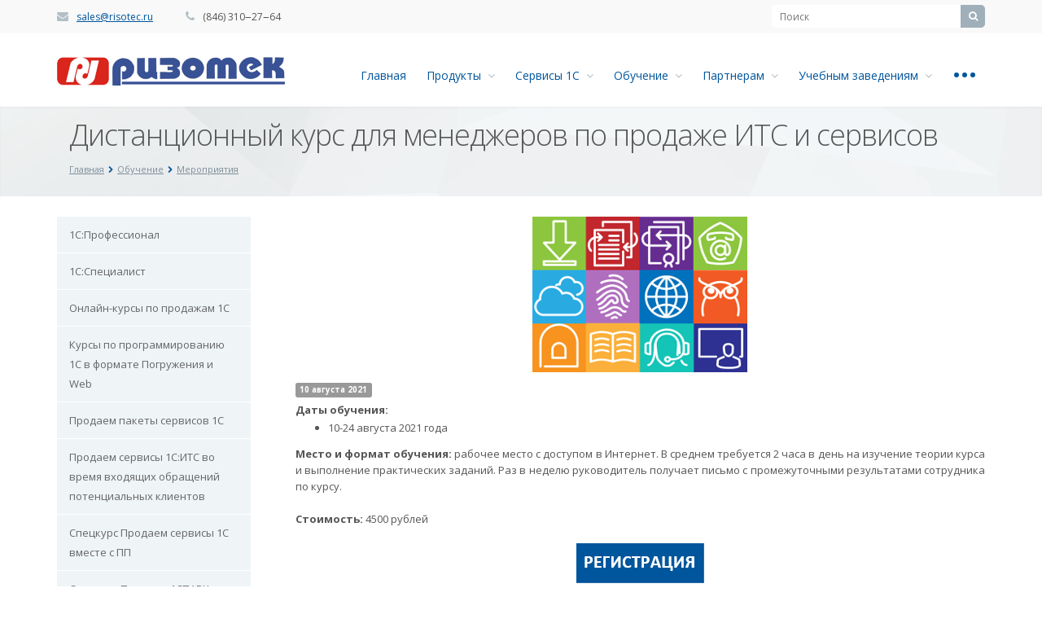

--- FILE ---
content_type: text/html; charset=UTF-8
request_url: https://risotec.ru/education/actions/its-aug2021/
body_size: 12990
content:
  <!DOCTYPE html>
<html xml:lang="ru" lang="ru"
      class=" ">
  <head>

<!-- Yandex.Metrika counter -->
<script type="text/javascript" >
   (function(m,e,t,r,i,k,a){m[i]=m[i]||function(){(m[i].a=m[i].a||[]).push(arguments)};
   m[i].l=1*new Date();k=e.createElement(t),a=e.getElementsByTagName(t)[0],k.async=1,k.src=r,a.parentNode.insertBefore(k,a)})
   (window, document, "script", "https://mc.yandex.ru/metrika/tag.js", "ym");

   ym(85068343, "init", {
        clickmap:true,
        trackLinks:true,
        accurateTrackBounce:true,
        webvisor:true
   });
</script>
<noscript><div><img src="https://mc.yandex.ru/watch/85068343" style="position:absolute; left:-9999px;" alt="" /></div></noscript>
<!-- /Yandex.Metrika counter -->
            <title>Дистанционный курс для менеджеров по продаже ИТС и сервисов - ООО «Ризотек»</title>
    <meta name="viewport" content="width=device-width, initial-scale=1.0">
    <link
    href='https://fonts.googleapis.com/css?family=Open+Sans:300italic,400italic,600italic,700italic,800italic,400,300,600,700,800&subset=latin,cyrillic-ext'
    rel='stylesheet' type='text/css'>
                                <meta http-equiv="Content-Type" content="text/html; charset=UTF-8" />
<meta name="keywords" content="услуги москва, консалтинг, строительство, инструмент, купить инструмент, электроинструмент, бензоинструмент" />
<meta name="description" content="Компания специализируется на оказании широкого спектра услуг как для корпоративных клиентов так и для частных лиц. Профессионализм и ответственность ключевые преимущества нашей компании." />
<link href="/bitrix/templates/aspro-allcorp/css/bootstrap.css?1536658758114384" type="text/css" rel="stylesheet" data-template-style="true"/>
<link href="/bitrix/templates/aspro-allcorp/css/fonts/font-awesome/css/font-awesome.css?153665875822530" type="text/css" rel="stylesheet" data-template-style="true"/>
<link href="/bitrix/templates/aspro-allcorp/vendor/flexslider/flexslider.css?15366587595304" type="text/css" rel="stylesheet" data-template-style="true"/>
<link href="/bitrix/templates/aspro-allcorp/css/jquery.fancybox.css?15366587584104" type="text/css" rel="stylesheet" data-template-style="true"/>
<link href="/bitrix/templates/aspro-allcorp/css/theme-elements.css?15366587584368" type="text/css" rel="stylesheet" data-template-style="true"/>
<link href="/bitrix/templates/aspro-allcorp/css/theme-responsive.css?15366587581804" type="text/css" rel="stylesheet" data-template-style="true"/>
<link href="/bitrix/templates/aspro-allcorp/calendar-master/zabuto_calendar.min.css?15366587582908" type="text/css" rel="stylesheet" data-template-style="true"/>
<link href="/bitrix/templates/.default/ajax/ajax.min.css?1536658755420" type="text/css" rel="stylesheet" data-template-style="true"/>
<link href="/bitrix/templates/aspro-allcorp/components/bitrix/search.title/corp/style.css?15366587582582" type="text/css" rel="stylesheet" data-template-style="true"/>
<link href="/bitrix/templates/aspro-allcorp/components/bitrix/menu/top/style.css?17016691208574" type="text/css" rel="stylesheet" data-template-style="true"/>
<link href="/bitrix/templates/aspro-allcorp/components/bitrix/breadcrumb/corp/style.css?1536658759286" type="text/css" rel="stylesheet" data-template-style="true"/>
<link href="/bitrix/templates/aspro-allcorp/components/bitrix/menu/left/style.css?15366587591041" type="text/css" rel="stylesheet" data-template-style="true"/>
<link href="/bitrix/templates/aspro-allcorp/components/bitrix/menu/bottom/style.css?1536658759196" type="text/css" rel="stylesheet" data-template-style="true"/>
<link href="/bitrix/templates/aspro-allcorp/styles.css?16312135114009" type="text/css" rel="stylesheet" data-template-style="true"/>
<link href="/bitrix/templates/aspro-allcorp/template_styles.min.css?170166916747367" type="text/css" rel="stylesheet" data-template-style="true"/>
<link href="/bitrix/templates/aspro-allcorp/css/responsive.min.css?17016691204802" type="text/css" rel="stylesheet" data-template-style="true"/>
<link href="/bitrix/templates/aspro-allcorp/themes/color5/style.css?153665875810323" type="text/css" rel="stylesheet" data-template-style="true"/>
<link href="/bitrix/templates/aspro-allcorp/css/custom.css?15366587581081" type="text/css" rel="stylesheet" data-template-style="true"/>
<script>if(!window.BX)window.BX={};if(!window.BX.message)window.BX.message=function(mess){if(typeof mess==='object'){for(let i in mess) {BX.message[i]=mess[i];} return true;}};</script>
<script>(window.BX||top.BX).message({"JS_CORE_LOADING":"Загрузка...","JS_CORE_NO_DATA":"- Нет данных -","JS_CORE_WINDOW_CLOSE":"Закрыть","JS_CORE_WINDOW_EXPAND":"Развернуть","JS_CORE_WINDOW_NARROW":"Свернуть в окно","JS_CORE_WINDOW_SAVE":"Сохранить","JS_CORE_WINDOW_CANCEL":"Отменить","JS_CORE_WINDOW_CONTINUE":"Продолжить","JS_CORE_H":"ч","JS_CORE_M":"м","JS_CORE_S":"с","JSADM_AI_HIDE_EXTRA":"Скрыть лишние","JSADM_AI_ALL_NOTIF":"Показать все","JSADM_AUTH_REQ":"Требуется авторизация!","JS_CORE_WINDOW_AUTH":"Войти","JS_CORE_IMAGE_FULL":"Полный размер"});</script>

<script src="/bitrix/js/main/core/core.min.js?1768468651242882"></script>

<script>BX.Runtime.registerExtension({"name":"main.core","namespace":"BX","loaded":true});</script>
<script>BX.setJSList(["\/bitrix\/js\/main\/core\/core_ajax.js","\/bitrix\/js\/main\/core\/core_promise.js","\/bitrix\/js\/main\/polyfill\/promise\/js\/promise.js","\/bitrix\/js\/main\/loadext\/loadext.js","\/bitrix\/js\/main\/loadext\/extension.js","\/bitrix\/js\/main\/polyfill\/promise\/js\/promise.js","\/bitrix\/js\/main\/polyfill\/find\/js\/find.js","\/bitrix\/js\/main\/polyfill\/includes\/js\/includes.js","\/bitrix\/js\/main\/polyfill\/matches\/js\/matches.js","\/bitrix\/js\/ui\/polyfill\/closest\/js\/closest.js","\/bitrix\/js\/main\/polyfill\/fill\/main.polyfill.fill.js","\/bitrix\/js\/main\/polyfill\/find\/js\/find.js","\/bitrix\/js\/main\/polyfill\/matches\/js\/matches.js","\/bitrix\/js\/main\/polyfill\/core\/dist\/polyfill.bundle.js","\/bitrix\/js\/main\/core\/core.js","\/bitrix\/js\/main\/polyfill\/intersectionobserver\/js\/intersectionobserver.js","\/bitrix\/js\/main\/lazyload\/dist\/lazyload.bundle.js","\/bitrix\/js\/main\/polyfill\/core\/dist\/polyfill.bundle.js","\/bitrix\/js\/main\/parambag\/dist\/parambag.bundle.js"]);
</script>
<script>BX.Runtime.registerExtension({"name":"ui.dexie","namespace":"BX.DexieExport","loaded":true});</script>
<script>BX.Runtime.registerExtension({"name":"fc","namespace":"window","loaded":true});</script>
<script>BX.Runtime.registerExtension({"name":"jquery","namespace":"window","loaded":true});</script>
<script>(window.BX||top.BX).message({"LANGUAGE_ID":"ru","FORMAT_DATE":"DD.MM.YYYY","FORMAT_DATETIME":"DD.MM.YYYY HH:MI:SS","COOKIE_PREFIX":"BITRIX_SM","SERVER_TZ_OFFSET":"10800","UTF_MODE":"Y","SITE_ID":"s1","SITE_DIR":"\/","USER_ID":"","SERVER_TIME":1769534102,"USER_TZ_OFFSET":0,"USER_TZ_AUTO":"Y","bitrix_sessid":"977f46dc1c394cdeeaa062b0515cfd29"});</script>


<script src="/bitrix/js/ui/dexie/dist/dexie.bundle.min.js?1750424413102530"></script>
<script src="/bitrix/js/main/core/core_frame_cache.min.js?176846865110214"></script>
<script src="/bitrix/js/main/jquery/jquery-1.12.4.min.js?167750514397163"></script>
<script src="/bitrix/js/main/ajax.js?153665870935509"></script>
<script>BX.message({'JS_REQUIRED':'Заполните это поле!','JS_FORMAT':'Неверный формат!','JS_FILE_EXT':'Недопустимое расширение файла!','JS_PASSWORD_COPY':'Пароли не совпадают!','JS_PASSWORD_LENGTH':'Минимум 6 символов!','JS_ERROR':'Неверно заполнено поле!','JS_RECAPTCHA_ERROR':'Не подтверждено!','JS_PROCESSING_ERROR':'Согласитесь с условиями!','JS_FILE_SIZE':'Максимальный размер 5мб!','JS_FILE_BUTTON_NAME':'Выберите файл','JS_FILE_DEFAULT':'Файл не найден','JS_DATE':'Некорректная дата!','JS_DATETIME':'Некорректная дата/время!','UNIFORM_FILE_BUTTON_NAME':'Выберите файл','UNIFORM_FILE_MESSAGE_DEFAULT':'Файл не найден','S_CALLBACK':'Заказать обратный звонок','ERROR_INCLUDE_MODULE_ALLCORP_TITLE':'Ошибка подключения модуля &laquo;Аспро. Корпоративный сайт&raquo;','ERROR_INCLUDE_MODULE_ALLCORP_TEXT':'Ошибка подключения модуля &laquo;Аспро. Корпоративный сайт&raquo;.<br />Пожалуйста установите модуль и повторите попытку'})</script>
<link rel="shortcut icon" href="/favicon.ico" type="image/x-icon" />
<style>.maxwidth-theme{max-width: auto;}</style>
<meta property="og:description" content="
	 Курс позволит в короткий срок обучить продавца свойствам и выгодам сервисов, правильному подбору тарифов сопровождения, как определять целевую аудиторию, как выявлять и формировать потребности, как презентовать продукт, снимать возражения и закрывать сделку. Полученные на курсе навыки позволят 1С:Франчайзи..." />
<meta property="og:image" content="https://risotec.ru/upload/iblock/f71/f714cdeb7939541037c8b28bfd71341c.PNG" />
<link rel="image_src" href="https://risotec.ru/upload/iblock/f71/f714cdeb7939541037c8b28bfd71341c.PNG"  />
<meta property="og:title" content="Дистанционный курс для менеджеров по продаже ИТС и сервисов - ООО «Ризотек»" />
<meta property="og:type" content="article" />
<meta property="og:url" content="/education/actions/its-aug2021/" />



<script src="/bitrix/templates/aspro-allcorp/js/jquery.actual.min.js?15366587581101"></script>
<script src="/bitrix/templates/aspro-allcorp/js/jquery.fancybox.min.js?170166915328603"></script>
<script src="/bitrix/templates/aspro-allcorp/vendor/jquery.easing.js?15366587598097"></script>
<script src="/bitrix/templates/aspro-allcorp/vendor/jquery.appear.js?15366587593188"></script>
<script src="/bitrix/templates/aspro-allcorp/vendor/jquery.cookie.js?15366587592247"></script>
<script src="/bitrix/templates/aspro-allcorp/vendor/bootstrap.js?153665875927908"></script>
<script src="/bitrix/templates/aspro-allcorp/vendor/flexslider/jquery.flexslider-min.js?153665875921817"></script>
<script src="/bitrix/templates/aspro-allcorp/vendor/jquery.validate.min.js?153665875922254"></script>
<script src="/bitrix/templates/aspro-allcorp/js/jquery.uniform.min.js?15366587588308"></script>
<script src="/bitrix/templates/aspro-allcorp/js/jqModal.js?153665875811022"></script>
<script src="/bitrix/templates/aspro-allcorp/js/detectmobilebrowser.js?15366587582203"></script>
<script src="/bitrix/templates/aspro-allcorp/js/general.min.js?170166916324332"></script>
<script src="/bitrix/templates/aspro-allcorp/calendar-master/zabuto_calendar.js?153665875832383"></script>
<script src="/bitrix/components/bitrix/search.title/script.min.js?17684686176573"></script>
<script src="/bitrix/templates/aspro-allcorp/js/jquery.inputmask.bundle.min.js?170166911870933"></script>

                                                                

          </head>
<body>
  <div id="panel"></div>
		<script type="text/javascript">
		var arAllcorpOptions = ({
			"SITE_DIR" : "/",
			"SITE_ID" : "s1",
			"SITE_TEMPLATE_PATH" : "/bitrix/templates/aspro-allcorp",
			"THEME" : ({
				"THEME_SWITCHER" : "N",
				"COLOR" : "color5",
				"WIDTH" : "auto",
				"MENU" : "first",
				"SIDEMENU" : "left",
				"PHONE_MASK" : "+7 (999) 999-99-99",
				"VALIDATE_PHONE_MASK" : "^[+][0-9] [(][0-9]{3}[)] [0-9]{3}[-][0-9]{2}[-][0-9]{2}$",
				"DATE_MASK" : "d:m:y",
				"DATE_PLACEHOLDER" : "дд:мм:гггг",
				"VALIDATE_DATE_MASK" : "^[0-9]{1,2}\:[0-9]{1,2}\:[0-9]{4}$",
				'DATETIME_MASK' : 'd:m:y h:s',
				'DATETIME_PLACEHOLDER' : 'дд:мм:гггг чч:мм',
				'VALIDATE_DATETIME_MASK' : '^[0-9]{1,2}\:[0-9]{1,2}\:[0-9]{4} [0-9]{1,2}\:[0-9]{1,2}$',
				"VALIDATE_FILE_EXT" : "png|jpg|jpeg|gif|doc|docx|xls|xlsx|txt|pdf|odt|rtf",
				"USE_CAPTCHA_FORM" : "IMAGE",
				"DISPLAY_PROCESSING_NOTE" : "N",
				"CATALOG_INDEX" : "N",
				"SERVICES_INDEX" : "Y",
				'USE_YA_COUNTER' : "N",
				'YA_COUNTER_ID' : "",
				'USE_FORMS_GOALS' : "COMMON",
				'USE_DEBUG_GOALS' : ""
			})
		});
		</script>
		<!--'start_frame_cache_options-block'--><script type="text/javascript">
arAllcorpOptions['THEME']['THEME_SWITCHER'] = 'N';
arAllcorpOptions['THEME']['COLOR'] = 'color5';
arAllcorpOptions['THEME']['WIDTH'] = 'auto';
arAllcorpOptions['THEME']['MENU'] = 'first';
arAllcorpOptions['THEME']['SIDEMENU'] = 'left';
arAllcorpOptions['THEME']['CATALOG_INDEX'] = 'N';
arAllcorpOptions['THEME']['SERVICES_INDEX'] = 'Y';
arAllcorpOptions['THEME']['FILTER_VIEW'] = 'VERTICAL';
arAllcorpOptions['THEME']['USE_CAPTCHA_FORM'] = 'IMAGE';
arAllcorpOptions['THEME']['DISPLAY_PROCESSING_NOTE'] = 'N';
arAllcorpOptions['THEME']['PARTNERSBANNER_SLIDESSHOWSPEED'] = '5000';
arAllcorpOptions['THEME']['PARTNERSBANNER_ANIMATIONSPEED'] = '600';
arAllcorpOptions['THEME']['BIGBANNER_HIDEONNARROW'] = 'N';
arAllcorpOptions['THEME']['BIGBANNER_SLIDESSHOWSPEED'] = '5000';
arAllcorpOptions['THEME']['BIGBANNER_ANIMATIONSPEED'] = '600';
arAllcorpOptions['THEME']['BIGBANNER_ANIMATIONTYPE'] = 'SLIDE_HORIZONTAL';
if(typeof(BX.localStorage) != 'undefined'){
	BX.localStorage.set('arAllcorpOptions', arAllcorpOptions, 86400);
}
</script>
<!--'end_frame_cache_options-block'--><div class="body">
  <div class="body_media"></div>
  <div class="top-row">
    <div class="container maxwidth-theme">
      <div class="row">
        <div class="col-md-12">
          <div class="row">
            <div class="col-lg-6 col-md-5">
              <div class="info-text">
                <div class="email">
                  <i class="icon icon-envelope"></i>
                  <a href="mailto:sales@risotec.ru">sales@risotec.ru</a>                </div>
                <div class="phone">
                  <i class="icon icon-phone"></i>
                  (846) 310‒27‒64                </div>
                <div class="skype hidden-xs">
                </div>
              </div>
            </div>
            <div class="col-md-3">
            </div>
            <div class="col-md-3">
              	<div class="search" id="title-search">
		<form action="/search/">
			<input class="search-input" id="title-search-input" type="text" name="q" value="" placeholder="Поиск" size="40" maxlength="50" autocomplete="off" />
			<button class="btn-search" type="submit" name="s" value="Поиск"><i class="icon icon-search"></i></button>
		</form>
	</div>
<script type="text/javascript">
	var jsControl = new JCTitleSearch({
		//'WAIT_IMAGE': '/bitrix/themes/.default/images/wait.gif',
		'AJAX_PAGE' : '/education/actions/its-aug2021/',
		'CONTAINER_ID': 'title-search',
		'INPUT_ID': 'title-search-input',
		'MIN_QUERY_LEN': 2
	});
</script>
            </div>
          </div>
        </div>
      </div>
    </div>
  </div>
  <header class="menu-type-1">
    <div class="container maxwidth-theme">
      <div class="row">
        <div class="col-md-12">
          <div class="row">
                          <div class="col-md-3">
                <div class="logo">
                  <a href="/"><img src="/bitrix/templates/aspro-allcorp/themes/color5/images/logo.png" alt="ООО «Ризотек»" /></a>                </div>
              </div>
              <div class="col-md-9">
                <button class="btn btn-responsive-nav" data-toggle="collapse" data-target=".nav-main-collapse">
                  <i class="icon icon-bars"></i>
                </button>
              </div>
                      </div>
        </div>
      </div>
    </div>
    <div class="nav-main-collapse collapse">
      <div class="container maxwidth-theme">
        <div class="row">
          <div class="col-md-12">
                        <div class="row">
              <div class="col-md-3">
              </div>
              <div class="col-md-9">
                                <nav class="mega-menu pull-right">
                  
	<div class="table-menu hidden-xs">
		<table>
			<tr>
														<td class=" ">
						<div class="wrap">
							<a class="" href="/" title="Главная">
								Главная															</a>
													</div>
					</td>
														<td class="dropdown ">
						<div class="wrap">
							<a class="dropdown-toggle" href="/catalog/" title="Продукты">
								Продукты																	&nbsp;<i class="icon icon-angle-down"></i>
															</a>
															<ul class="dropdown-menu">
																													<li class=" ">
											<a href="/catalog/1s-prosto.php" title="Система решений для малого ритейла 1С-Просто">Система решений для малого ритейла 1С-Просто</a>
																					</li>
																													<li class=" ">
											<a href="/catalog/zakaz-kkt-i-torgovogo-oborudovaniya.php" title="Заказ ККТ и торгового оборудования">Заказ ККТ и торгового оборудования</a>
																					</li>
																													<li class=" ">
											<a href="/catalog/torg.php" title="Каталог торгового оборудования">Каталог торгового оборудования</a>
																					</li>
																													<li class=" ">
											<a href="/catalog/tipovye-resheniya-1s/" title="Типовые решения 1С">Типовые решения 1С</a>
																					</li>
																													<li class=" ">
											<a href="/catalog/kak-vybrat-onlayn-kassu-dlya-svoego-biznesa/" title="Как выбрать онлайн-кассу для своего бизнеса">Как выбрать онлайн-кассу для своего бизнеса</a>
																					</li>
																													<li class=" ">
											<a href="/catalog/izdaniya-1s-distribyutsiya/" title="Издания 1С: Дистрибьюция">Издания 1С: Дистрибьюция</a>
																					</li>
																													<li class=" ">
											<a href="/catalog/elektronnaya-distributsiya/" title="Электронная дистрибуция">Электронная дистрибуция</a>
																					</li>
																													<li class=" ">
											<a href="/catalog/uchebnye-i-metodicheskie-materialy/" title="Учебные и методические материалы">Учебные и методические материалы</a>
																					</li>
																													<li class=" ">
											<a href="/catalog/kep/" title="Носители для получения ЭП в УЦ ФНС">Носители для получения ЭП в УЦ ФНС</a>
																					</li>
																	</ul>
													</div>
					</td>
														<td class="dropdown ">
						<div class="wrap">
							<a class="dropdown-toggle" href="/services/" title="Сервисы 1С">
								Сервисы 1С																	&nbsp;<i class="icon icon-angle-down"></i>
															</a>
															<ul class="dropdown-menu">
																													<li class=" ">
											<a href="/services/1s-obnovlenie-programm/" title="1С:Обновление программ">1С:Обновление программ</a>
																					</li>
																													<li class=" ">
											<a href="/services/1s-tovary/" title="1С-Товары">1С-Товары</a>
																					</li>
																													<li class=" ">
											<a href="/services/1s-riteyl-cheker.php" title="1С-Ритейл Чекер">1С-Ритейл Чекер</a>
																					</li>
																													<li class=" ">
											<a href="/services/1s-ofd/" title="1С-ОФД">1С-ОФД</a>
																					</li>
																													<li class=" ">
											<a href="/services/1s-konnekt/" title="1С-Коннект">1С-Коннект</a>
																					</li>
																													<li class=" ">
											<a href="/services/informatsionnaya-sistema-1s-its/" title="Информационная система 1С:ИТС">Информационная система 1С:ИТС</a>
																					</li>
																													<li class=" ">
											<a href="/services/1s-kontragent/" title="1С:Контрагент">1С:Контрагент</a>
																					</li>
																													<li class=" ">
											<a href="/services/1spark-riski/" title="1СПАРК Риски">1СПАРК Риски</a>
																					</li>
																													<li class=" ">
											<a href="/services/1s-otchetnost/" title="1С-Отчетность">1С-Отчетность</a>
																					</li>
																													<li class=" ">
											<a href="/services/1s-lektoriy/" title="1С:Лекторий">1С:Лекторий</a>
																					</li>
																													<li class=" ">
											<a href="/services/liniya-konsultatsiy/" title="Линия консультаций">Линия консультаций</a>
																					</li>
																													<li class=" ">
											<a href="/services/1s-predpriyatie-cherez-internet/" title="1С:Предприятие через Интернет">1С:Предприятие через Интернет</a>
																					</li>
																													<li class=" ">
											<a href="/services/otvechaet-auditor/" title="Отвечает аудитор">Отвечает аудитор</a>
																					</li>
																													<li class=" ">
											<a href="/services/1s-link/" title="1С:Линк">1С:Линк</a>
																					</li>
																													<li class=" ">
											<a href="/services/1s-oblachnyy-arkhiv/" title="1С:Облачный архив">1С:Облачный архив</a>
																					</li>
																													<li class=" ">
											<a href="/services/1s-podpis/" title="1С:Подпись">1С:Подпись</a>
																					</li>
																													<li class=" ">
											<a href="/services/1s-edo-1s-takskom/" title="1С-ЭДО (1С-Такском)">1С-ЭДО (1С-Такском)</a>
																					</li>
																													<li class=" ">
											<a href="/services/1c-umi/" title="1C-UMI">1C-UMI</a>
																					</li>
																													<li class=" ">
											<a href="/services/1s-its-otraslevoy/" title="1С:ИТС Отраслевой">1С:ИТС Отраслевой</a>
																					</li>
																													<li class=" ">
											<a href="/services/edo-bez-elektronnoy-podpisi-dlya-uchastnikov-1s-biznes-set/" title="ЭДО без электронной подписи для участников 1С:Бизнес-сеть">ЭДО без электронной подписи для участников 1С:Бизнес-сеть</a>
																					</li>
																													<li class=" ">
											<a href="/services/1s-etp/" title="1С-ЭТП">1С-ЭТП</a>
																					</li>
																													<li class=" ">
											<a href="/services/1s-direktbank/" title="1С:ДиректБанк">1С:ДиректБанк</a>
																					</li>
																													<li class=" ">
											<a href="/services/1s-finkontrol/" title="1С-Финконтроль">1С-Финконтроль</a>
																					</li>
																													<li class=" ">
											<a href="/services/1s-sverka/" title="1С:Сверка">1С:Сверка</a>
																					</li>
																													<li class=" ">
											<a href="/services/1s-nomenklatura/" title="1С:Номенклатура">1С:Номенклатура</a>
																					</li>
																	</ul>
													</div>
					</td>
														<td class="dropdown ">
						<div class="wrap">
							<a class="dropdown-toggle" href="/education/" title="Обучение">
								Обучение																	&nbsp;<i class="icon icon-angle-down"></i>
															</a>
															<ul class="dropdown-menu">
																													<li class=" ">
											<a href="/education/sertifikatsiya-1s-professional.php" title="1С:Профессионал">1С:Профессионал</a>
																					</li>
																													<li class=" ">
											<a href="/education/attestatsiya-1s-spetsialist.php" title="1С:Специалист">1С:Специалист</a>
																					</li>
																													<li class=" ">
											<a href="/education/raspisanie-on-layn-kursov-1s/" title="Онлайн-курсы по продажам 1С">Онлайн-курсы по продажам 1С</a>
																					</li>
																													<li class=" ">
											<a href="/education/kursy-pogruzhenie-1s/" title="Курсы по программированию 1С в формате Погружения и Web">Курсы по программированию 1С в формате Погружения и Web</a>
																					</li>
																													<li class=" ">
											<a href="/education/prodaem-pakety-servisov-1s/" title="Продаем пакеты сервисов 1С">Продаем пакеты сервисов 1С</a>
																					</li>
																													<li class=" ">
											<a href="/education/prodaem-servisy-1s-its-vo-vremya-vkhodyashchikh-obrashcheniy-potentsialnykh-klientov/" title="Продаем сервисы 1С:ИТС во время входящих обращений потенциальных клиентов">Продаем сервисы 1С:ИТС во время входящих обращений потенциальных клиентов</a>
																					</li>
																													<li class=" ">
											<a href="/education/spetskurs-prodaem-servisy-1s-vmeste-s-pp/" title="Спецкурс Продаем сервисы 1С вместе с ПП">Спецкурс Продаем сервисы 1С вместе с ПП</a>
																					</li>
																													<li class=" ">
											<a href="/education/spetskurs-prodaem-1spark-riski/" title="Спецкурс Продаем 1СПАРК Риски">Спецкурс Продаем 1СПАРК Риски</a>
																					</li>
																													<li class=" ">
											<a href="/education/spetskurs-prodayem-1s-tovary/" title="Спецкурс Продаём 1С-Товары">Спецкурс Продаём 1С-Товары</a>
																					</li>
																													<li class=" active">
											<a href="/education/actions/" title="Мероприятия">Мероприятия</a>
																					</li>
																	</ul>
													</div>
					</td>
														<td class="dropdown ">
						<div class="wrap">
							<a class="dropdown-toggle" href="/partneram/" title="Партнерам">
								Партнерам																	&nbsp;<i class="icon icon-angle-down"></i>
															</a>
															<ul class="dropdown-menu">
																													<li class=" ">
											<a href="/partneram/stat-partnerom-1s/" title="Стать партнером 1С">Стать партнером 1С</a>
																					</li>
																													<li class=" ">
											<a href="/partneram/tsentr-sertifitsirovannogo-obucheniya-tsso/" title="Центр Сертифицированного Обучения (ЦСО)">Центр Сертифицированного Обучения (ЦСО)</a>
																					</li>
																													<li class=" ">
											<a href="/partneram/tsentry-soprovozhdeniya-1s/" title="Центры Сопровождения 1С">Центры Сопровождения 1С</a>
																					</li>
																													<li class=" ">
											<a href="/partneram/aktsii/" title="Акции">Акции</a>
																					</li>
																													<li class=" ">
											<a href="/partneram/poleznaya-informatsiya/" title="Полезная информация">Полезная информация</a>
																					</li>
																													<li class=" ">
											<a href="/partneram/prices/" title="Прайс листы">Прайс листы</a>
																					</li>
																													<li class=" ">
											<a href="/partneram/54-fz/" title="54-ФЗ">54-ФЗ</a>
																					</li>
																	</ul>
													</div>
					</td>
														<td class="dropdown ">
						<div class="wrap">
							<a class="dropdown-toggle" href="/uchebnym-zavedeniyam/" title="Учебным заведениям">
								Учебным заведениям																	&nbsp;<i class="icon icon-angle-down"></i>
															</a>
															<ul class="dropdown-menu">
																													<li class=" ">
											<a href="/uchebnym-zavedeniyam/sotrudnichestvo-s-uz/" title="Сотрудничество с УЗ">Сотрудничество с УЗ</a>
																					</li>
																													<li class=" ">
											<a href="/uchebnym-zavedeniyam/1s-legkiy-start/" title="1С:Легкий старт">1С:Легкий старт</a>
																					</li>
																													<li class=" ">
											<a href="/uchebnym-zavedeniyam/programmy-dlya-obucheniya/" title="Программы для обучения">Программы для обучения</a>
																					</li>
																													<li class=" ">
											<a href="/uchebnym-zavedeniyam/den-1s-karery/" title="День 1С: Карьеры">День 1С: Карьеры</a>
																					</li>
																													<li class=" ">
											<a href="/uchebnym-zavedeniyam/master-klassy/" title="Мастер-классы">Мастер-классы</a>
																					</li>
																													<li class=" ">
											<a href="/uchebnym-zavedeniyam/konkurs-diplomnykh-proektov/index.php" title="Конкурс ВКР">Конкурс ВКР</a>
																					</li>
																													<li class=" ">
											<a href="/uchebnym-zavedeniyam/its-prof-vuz/" title="1С:КП ПРОФ УЗ">1С:КП ПРОФ УЗ</a>
																					</li>
																													<li class=" ">
											<a href="/uchebnym-zavedeniyam/konkurs-po-1s-bukhgalterii/" title="Конкурс по 1С:Бухгалтерии">Конкурс по 1С:Бухгалтерии</a>
																					</li>
																													<li class=" ">
											<a href="/uchebnym-zavedeniyam/konkurs-po-its/" title="Конкурс по 1С:ИТС">Конкурс по 1С:ИТС</a>
																					</li>
																													<li class=" ">
											<a href="/uchebnym-zavedeniyam/mezhdunarodnaya-olimpiada-po-programmirovaniyu/" title="Международная олимпиада по программированию">Международная олимпиада по программированию</a>
																					</li>
																													<li class=" ">
											<a href="/uchebnym-zavedeniyam/aktsiya-informatsionnaya-sistema-1s-its-vash-novyy-pomoshchnik-v-uchebe/" title="Международная олимпиада по веб-программированию">Международная олимпиада по веб-программированию</a>
																					</li>
																													<li class=" ">
											<a href="/uchebnym-zavedeniyam/materialy-konferentsii/" title="Материалы конференций">Материалы конференций</a>
																					</li>
																	</ul>
													</div>
					</td>
														<td class=" ">
						<div class="wrap">
							<a class="" href="/contacts/" title="Контакты">
								Контакты															</a>
													</div>
					</td>
														<td class=" ">
						<div class="wrap">
							<a class="" href="/company/" title="О компании">
								О компании															</a>
													</div>
					</td>
														<td class=" ">
						<div class="wrap">
							<a class="" href="/partneram/prices/" title="Прайс-листы">
								Прайс-листы															</a>
													</div>
					</td>
								<td class="dropdown js-dropdown nosave" style="display:none;">
					<div class="wrap">
						<a class="dropdown-toggle more-items" href="#">
							<span>...</span>
						</a>
						<ul class="dropdown-menu">
						</ul>
					</div>
				</td>
			</tr>
		</table>
	</div>
	<ul class="nav nav-pills responsive-menu" id="mainMenu">
								<li class=" ">
				<a class="" href="/" title="Главная">
					Главная									</a>
							</li>
								<li class="dropdown ">
				<a class="dropdown-toggle" href="/catalog/" title="Продукты">
					Продукты											<i class="icon icon-angle-down"></i>
									</a>
									<ul class="dropdown-menu">
																				<li class=" ">
								<a href="/catalog/1s-prosto.php" title="Система решений для малого ритейла 1С-Просто">
									Система решений для малого ритейла 1С-Просто																	</a>
															</li>
																				<li class=" ">
								<a href="/catalog/zakaz-kkt-i-torgovogo-oborudovaniya.php" title="Заказ ККТ и торгового оборудования">
									Заказ ККТ и торгового оборудования																	</a>
															</li>
																				<li class=" ">
								<a href="/catalog/torg.php" title="Каталог торгового оборудования">
									Каталог торгового оборудования																	</a>
															</li>
																				<li class=" ">
								<a href="/catalog/tipovye-resheniya-1s/" title="Типовые решения 1С">
									Типовые решения 1С																	</a>
															</li>
																				<li class=" ">
								<a href="/catalog/kak-vybrat-onlayn-kassu-dlya-svoego-biznesa/" title="Как выбрать онлайн-кассу для своего бизнеса">
									Как выбрать онлайн-кассу для своего бизнеса																	</a>
															</li>
																				<li class=" ">
								<a href="/catalog/izdaniya-1s-distribyutsiya/" title="Издания 1С: Дистрибьюция">
									Издания 1С: Дистрибьюция																	</a>
															</li>
																				<li class=" ">
								<a href="/catalog/elektronnaya-distributsiya/" title="Электронная дистрибуция">
									Электронная дистрибуция																	</a>
															</li>
																				<li class=" ">
								<a href="/catalog/uchebnye-i-metodicheskie-materialy/" title="Учебные и методические материалы">
									Учебные и методические материалы																	</a>
															</li>
																				<li class=" ">
								<a href="/catalog/kep/" title="Носители для получения ЭП в УЦ ФНС">
									Носители для получения ЭП в УЦ ФНС																	</a>
															</li>
											</ul>
							</li>
								<li class="dropdown ">
				<a class="dropdown-toggle" href="/services/" title="Сервисы 1С">
					Сервисы 1С											<i class="icon icon-angle-down"></i>
									</a>
									<ul class="dropdown-menu">
																				<li class=" ">
								<a href="/services/1s-obnovlenie-programm/" title="1С:Обновление программ">
									1С:Обновление программ																	</a>
															</li>
																				<li class=" ">
								<a href="/services/1s-tovary/" title="1С-Товары">
									1С-Товары																	</a>
															</li>
																				<li class=" ">
								<a href="/services/1s-riteyl-cheker.php" title="1С-Ритейл Чекер">
									1С-Ритейл Чекер																	</a>
															</li>
																				<li class=" ">
								<a href="/services/1s-ofd/" title="1С-ОФД">
									1С-ОФД																	</a>
															</li>
																				<li class=" ">
								<a href="/services/1s-konnekt/" title="1С-Коннект">
									1С-Коннект																	</a>
															</li>
																				<li class=" ">
								<a href="/services/informatsionnaya-sistema-1s-its/" title="Информационная система 1С:ИТС">
									Информационная система 1С:ИТС																	</a>
															</li>
																				<li class=" ">
								<a href="/services/1s-kontragent/" title="1С:Контрагент">
									1С:Контрагент																	</a>
															</li>
																				<li class=" ">
								<a href="/services/1spark-riski/" title="1СПАРК Риски">
									1СПАРК Риски																	</a>
															</li>
																				<li class=" ">
								<a href="/services/1s-otchetnost/" title="1С-Отчетность">
									1С-Отчетность																	</a>
															</li>
																				<li class=" ">
								<a href="/services/1s-lektoriy/" title="1С:Лекторий">
									1С:Лекторий																	</a>
															</li>
																				<li class=" ">
								<a href="/services/liniya-konsultatsiy/" title="Линия консультаций">
									Линия консультаций																	</a>
															</li>
																				<li class=" ">
								<a href="/services/1s-predpriyatie-cherez-internet/" title="1С:Предприятие через Интернет">
									1С:Предприятие через Интернет																	</a>
															</li>
																				<li class=" ">
								<a href="/services/otvechaet-auditor/" title="Отвечает аудитор">
									Отвечает аудитор																	</a>
															</li>
																				<li class=" ">
								<a href="/services/1s-link/" title="1С:Линк">
									1С:Линк																	</a>
															</li>
																				<li class=" ">
								<a href="/services/1s-oblachnyy-arkhiv/" title="1С:Облачный архив">
									1С:Облачный архив																	</a>
															</li>
																				<li class=" ">
								<a href="/services/1s-podpis/" title="1С:Подпись">
									1С:Подпись																	</a>
															</li>
																				<li class=" ">
								<a href="/services/1s-edo-1s-takskom/" title="1С-ЭДО (1С-Такском)">
									1С-ЭДО (1С-Такском)																	</a>
															</li>
																				<li class=" ">
								<a href="/services/1c-umi/" title="1C-UMI">
									1C-UMI																	</a>
															</li>
																				<li class=" ">
								<a href="/services/1s-its-otraslevoy/" title="1С:ИТС Отраслевой">
									1С:ИТС Отраслевой																	</a>
															</li>
																				<li class=" ">
								<a href="/services/edo-bez-elektronnoy-podpisi-dlya-uchastnikov-1s-biznes-set/" title="ЭДО без электронной подписи для участников 1С:Бизнес-сеть">
									ЭДО без электронной подписи для участников 1С:Бизнес-сеть																	</a>
															</li>
																				<li class=" ">
								<a href="/services/1s-etp/" title="1С-ЭТП">
									1С-ЭТП																	</a>
															</li>
																				<li class=" ">
								<a href="/services/1s-direktbank/" title="1С:ДиректБанк">
									1С:ДиректБанк																	</a>
															</li>
																				<li class=" ">
								<a href="/services/1s-finkontrol/" title="1С-Финконтроль">
									1С-Финконтроль																	</a>
															</li>
																				<li class=" ">
								<a href="/services/1s-sverka/" title="1С:Сверка">
									1С:Сверка																	</a>
															</li>
																				<li class=" ">
								<a href="/services/1s-nomenklatura/" title="1С:Номенклатура">
									1С:Номенклатура																	</a>
															</li>
											</ul>
							</li>
								<li class="dropdown ">
				<a class="dropdown-toggle" href="/education/" title="Обучение">
					Обучение											<i class="icon icon-angle-down"></i>
									</a>
									<ul class="dropdown-menu">
																				<li class=" ">
								<a href="/education/sertifikatsiya-1s-professional.php" title="1С:Профессионал">
									1С:Профессионал																	</a>
															</li>
																				<li class=" ">
								<a href="/education/attestatsiya-1s-spetsialist.php" title="1С:Специалист">
									1С:Специалист																	</a>
															</li>
																				<li class=" ">
								<a href="/education/raspisanie-on-layn-kursov-1s/" title="Онлайн-курсы по продажам 1С">
									Онлайн-курсы по продажам 1С																	</a>
															</li>
																				<li class=" ">
								<a href="/education/kursy-pogruzhenie-1s/" title="Курсы по программированию 1С в формате Погружения и Web">
									Курсы по программированию 1С в формате Погружения и Web																	</a>
															</li>
																				<li class=" ">
								<a href="/education/prodaem-pakety-servisov-1s/" title="Продаем пакеты сервисов 1С">
									Продаем пакеты сервисов 1С																	</a>
															</li>
																				<li class=" ">
								<a href="/education/prodaem-servisy-1s-its-vo-vremya-vkhodyashchikh-obrashcheniy-potentsialnykh-klientov/" title="Продаем сервисы 1С:ИТС во время входящих обращений потенциальных клиентов">
									Продаем сервисы 1С:ИТС во время входящих обращений потенциальных клиентов																	</a>
															</li>
																				<li class=" ">
								<a href="/education/spetskurs-prodaem-servisy-1s-vmeste-s-pp/" title="Спецкурс Продаем сервисы 1С вместе с ПП">
									Спецкурс Продаем сервисы 1С вместе с ПП																	</a>
															</li>
																				<li class=" ">
								<a href="/education/spetskurs-prodaem-1spark-riski/" title="Спецкурс Продаем 1СПАРК Риски">
									Спецкурс Продаем 1СПАРК Риски																	</a>
															</li>
																				<li class=" ">
								<a href="/education/spetskurs-prodayem-1s-tovary/" title="Спецкурс Продаём 1С-Товары">
									Спецкурс Продаём 1С-Товары																	</a>
															</li>
																				<li class=" active">
								<a href="/education/actions/" title="Мероприятия">
									Мероприятия																	</a>
															</li>
											</ul>
							</li>
								<li class="dropdown ">
				<a class="dropdown-toggle" href="/partneram/" title="Партнерам">
					Партнерам											<i class="icon icon-angle-down"></i>
									</a>
									<ul class="dropdown-menu">
																				<li class=" ">
								<a href="/partneram/stat-partnerom-1s/" title="Стать партнером 1С">
									Стать партнером 1С																	</a>
															</li>
																				<li class=" ">
								<a href="/partneram/tsentr-sertifitsirovannogo-obucheniya-tsso/" title="Центр Сертифицированного Обучения (ЦСО)">
									Центр Сертифицированного Обучения (ЦСО)																	</a>
															</li>
																				<li class=" ">
								<a href="/partneram/tsentry-soprovozhdeniya-1s/" title="Центры Сопровождения 1С">
									Центры Сопровождения 1С																	</a>
															</li>
																				<li class=" ">
								<a href="/partneram/aktsii/" title="Акции">
									Акции																	</a>
															</li>
																				<li class=" ">
								<a href="/partneram/poleznaya-informatsiya/" title="Полезная информация">
									Полезная информация																	</a>
															</li>
																				<li class=" ">
								<a href="/partneram/prices/" title="Прайс листы">
									Прайс листы																	</a>
															</li>
																				<li class=" ">
								<a href="/partneram/54-fz/" title="54-ФЗ">
									54-ФЗ																	</a>
															</li>
											</ul>
							</li>
								<li class="dropdown ">
				<a class="dropdown-toggle" href="/uchebnym-zavedeniyam/" title="Учебным заведениям">
					Учебным заведениям											<i class="icon icon-angle-down"></i>
									</a>
									<ul class="dropdown-menu">
																				<li class=" ">
								<a href="/uchebnym-zavedeniyam/sotrudnichestvo-s-uz/" title="Сотрудничество с УЗ">
									Сотрудничество с УЗ																	</a>
															</li>
																				<li class=" ">
								<a href="/uchebnym-zavedeniyam/1s-legkiy-start/" title="1С:Легкий старт">
									1С:Легкий старт																	</a>
															</li>
																				<li class=" ">
								<a href="/uchebnym-zavedeniyam/programmy-dlya-obucheniya/" title="Программы для обучения">
									Программы для обучения																	</a>
															</li>
																				<li class=" ">
								<a href="/uchebnym-zavedeniyam/den-1s-karery/" title="День 1С: Карьеры">
									День 1С: Карьеры																	</a>
															</li>
																				<li class=" ">
								<a href="/uchebnym-zavedeniyam/master-klassy/" title="Мастер-классы">
									Мастер-классы																	</a>
															</li>
																				<li class=" ">
								<a href="/uchebnym-zavedeniyam/konkurs-diplomnykh-proektov/index.php" title="Конкурс ВКР">
									Конкурс ВКР																	</a>
															</li>
																				<li class=" ">
								<a href="/uchebnym-zavedeniyam/its-prof-vuz/" title="1С:КП ПРОФ УЗ">
									1С:КП ПРОФ УЗ																	</a>
															</li>
																				<li class=" ">
								<a href="/uchebnym-zavedeniyam/konkurs-po-1s-bukhgalterii/" title="Конкурс по 1С:Бухгалтерии">
									Конкурс по 1С:Бухгалтерии																	</a>
															</li>
																				<li class=" ">
								<a href="/uchebnym-zavedeniyam/konkurs-po-its/" title="Конкурс по 1С:ИТС">
									Конкурс по 1С:ИТС																	</a>
															</li>
																				<li class=" ">
								<a href="/uchebnym-zavedeniyam/mezhdunarodnaya-olimpiada-po-programmirovaniyu/" title="Международная олимпиада по программированию">
									Международная олимпиада по программированию																	</a>
															</li>
																				<li class=" ">
								<a href="/uchebnym-zavedeniyam/aktsiya-informatsionnaya-sistema-1s-its-vash-novyy-pomoshchnik-v-uchebe/" title="Международная олимпиада по веб-программированию">
									Международная олимпиада по веб-программированию																	</a>
															</li>
																				<li class=" ">
								<a href="/uchebnym-zavedeniyam/materialy-konferentsii/" title="Материалы конференций">
									Материалы конференций																	</a>
															</li>
											</ul>
							</li>
								<li class=" ">
				<a class="" href="/contacts/" title="Контакты">
					Контакты									</a>
							</li>
								<li class=" ">
				<a class="" href="/company/" title="О компании">
					О компании									</a>
							</li>
								<li class=" ">
				<a class="" href="/partneram/prices/" title="Прайс-листы">
					Прайс-листы									</a>
							</li>
				<li class="search visible-sm visible-xs">
			<div class="container maxwidth-theme">
				<div class="wrap">
					<div class="search-input-div">
						<input class="search-input" type="text" autocomplete="off" maxlength="50" size="40" placeholder="Поиск" value="" name="q">
					</div>
					<div class="search-button-div">
						<button class="btn btn-search btn-primary" value="Поиск" name="s" type="submit">Поиск</button>
					</div>
				</div>
			</div>
		</li>	
	</ul>
                </nav>
                              </div>
            </div>
                    </div>
        </div>
      </div>
    </div>
  </header>
  <div role="main" class="main">
      <section class="page-top">
      <div class="container">
        <div class="row">
          <div class="col-md-12">
            <h1 id="pagetitle">Дистанционный курс для менеджеров по продаже ИТС и сервисов</h1>
          </div>
        </div>
        <div class="row">
          <div class="col-md-12">
            <ul class="breadcrumb" id="navigation" itemscope itemtype="http://schema.org/BreadcrumbList"><li itemprop="itemListElement" itemscope itemtype="http://schema.org/ListItem"><a href="/" title="Главная" itemprop="item"><span itemprop="name">Главная</span></a><meta itemprop="position" content="1" /></li><li itemprop="itemListElement" itemscope itemtype="http://schema.org/ListItem"><a href="/education/" title="Обучение" itemprop="item"><span itemprop="name">Обучение</span></a><meta itemprop="position" content="2" /></li><li itemprop="itemListElement" itemscope itemtype="http://schema.org/ListItem"><a href="/education/actions/" title="Мероприятия" itemprop="item"><span itemprop="name">Мероприятия</span></a><meta itemprop="position" content="3" /></li></ul>          </div>
        </div>
      </div>
    </section>
    <div class="container maxwidth-theme">
  <div class="row">
  <div class="col-md-12">
  <div class="row">
  <div class="col-md-3 left-menu-md">
    <aside class="sidebar">
      	<ul class="nav nav-list side-menu">
					<li class=" ">
				<a href="/education/sertifikatsiya-1s-professional.php">1С:Профессионал</a>
											</li>
					<li class=" ">
				<a href="/education/attestatsiya-1s-spetsialist.php">1С:Специалист</a>
											</li>
					<li class=" ">
				<a href="/education/raspisanie-on-layn-kursov-1s/">Онлайн-курсы по продажам 1С</a>
											</li>
					<li class=" ">
				<a href="/education/kursy-pogruzhenie-1s/">Курсы по программированию 1С в формате Погружения и Web</a>
											</li>
					<li class=" ">
				<a href="/education/prodaem-pakety-servisov-1s/">Продаем пакеты сервисов 1С</a>
											</li>
					<li class=" ">
				<a href="/education/prodaem-servisy-1s-its-vo-vremya-vkhodyashchikh-obrashcheniy-potentsialnykh-klientov/">Продаем сервисы 1С:ИТС во время входящих обращений потенциальных клиентов</a>
											</li>
					<li class=" ">
				<a href="/education/spetskurs-prodaem-servisy-1s-vmeste-s-pp/">Спецкурс Продаем сервисы 1С вместе с ПП</a>
											</li>
					<li class=" ">
				<a href="/education/spetskurs-prodaem-1spark-riski/">Спецкурс Продаем 1СПАРК Риски</a>
											</li>
					<li class=" ">
				<a href="/education/spetskurs-prodayem-1s-tovary/">Спецкурс Продаём 1С-Товары</a>
											</li>
					<li class="active ">
				<a href="/education/actions/">Мероприятия</a>
											</li>
			</ul>
    </aside>
    <div class="sidearea">
            <div style="padding: 16px;">
 <i>ООО "Ризотек" - официальный дистрибьютор&nbsp;фирмы "1С" в Самарской области.</i>
</div>
<br>    </div>
  </div>
  <div class="col-md-9">
<div class="detail news">
	
		
			<div class="image"><img src="/upload/iblock/bb2/bb2ca43108c9fefa11038d916ed8a19e.png" class="img-responsive"/></div>
	

	<div class="period">
					<span class="label">10 августа 2021</span>
			</div>

	<div class="content">
				
											<b>Даты обучения:&nbsp;</b>
<ul>
	<li>10-24 августа 2021 года<br>
 </li>
</ul>
<p style="text-align: justify;">
 <b>Место и формат обучения: </b>рабочее место с доступом в Интернет. В среднем требуется 2 часа в день на изучение теории курса и выполнение практических заданий. Раз в неделю руководитель получает письмо с промежуточными результатами сотрудника по курсу.
</p>
<p style="text-align: justify;">
 <b>Стоимость: </b>4500 рублей
</p>
<p style="text-align: center;">
 <a href="#Reg"><img width="157" alt="Регистрация.PNG" src="/upload/medialibrary/dcf/Регистрация.PNG" height="49" title="Регистрация.PNG" align="middle"></a><br>
</p>
<hr>
<p style="text-align: justify;">
 <b>Что мешает менеджерам продавать больше сервисов и тарифов сопровождения? </b>Наверняка вы неоднократно задавали себе этот вопрос. Ответ на него, конечно, не лежит на поверхности. Но чаще всего причины низких продаж заключаются в следующем:
</p>
<p style="text-align: justify;">
</p>
<ul>
	<li>незнание свойств, выгод сервисов и состава тарифов</li>
	<li>непонимание целевой аудитории</li>
	<li>неумение правильно выявлять и формировать потребности</li>
	<li>незнание, как правильно презентовать сервисы и тарифы, а также как закрывать сделки</li>
</ul>
 Это обычная ситуация, с которой сталкиваются все руководители франчайзи. Ведь обучить менеджера всем деталям и нюансам продажи тарифов сопровождения и сервисов занимает массу времени, которого нет ни у одного руководителя.<br>
<p>
</p>
<p style="text-align: justify;">
	 Чтобы помочь вашим продавцам закрыть эти пробелы, разработали <b>новый "Дистанционный курс для менеджеров по продаже сервисов и ИТС"</b>. Курс позволит в короткий срок обучить продавца свойствам и выгодам сервисов, правильному подбору тарифов сопровождения, как определять целевую аудиторию, как выявлять и формировать потребности, как презентовать продукт, снимать возражения и закрывать сделку. Полученные на курсе навыки позволят 1С:Франчайзи увеличить продажи сервисов и тарифов сопровождения.
</p>
<p style="text-align: justify;">
 <b>Полученные на курсе навыки &nbsp;позволят 1С:Франчайзи&nbsp;увеличить продажи&nbsp;сервисов и тарифов сопровождения, а также гарантированно&nbsp;выполнять&nbsp;нормативы&nbsp;фирмы 1С.</b><br>
 <b> </b>
</p>
 <b> </b>
<p style="text-align: justify;">
 <b> </b><iframe title="1СПАРК риски" width="560" height="315" src="https://www.youtube.com/embed/N23P9IBlJKw?feature=oembed" frameborder="0" allow="accelerometer; autoplay; encrypted-media; gyroscope; picture-in-picture" allowfullscreen="">
	</iframe> <br>
</p>
<p style="text-align: justify;">
	 <iframe title="Как презентовать договор сопровождения" width="560" height="315" src="https://www.youtube.com/embed/AvIwF39rmj0?feature=oembed" frameborder="0" allow="accelerometer; autoplay; encrypted-media; gyroscope; picture-in-picture" allowfullscreen="">
	</iframe> <br>
</p>
<p style="text-align: justify;">
	 <iframe title="Закрытие сделки" width="560" height="315" src="https://www.youtube.com/embed/Pt8HBLNe-NM?feature=oembed" frameborder="0" allow="accelerometer; autoplay; encrypted-media; gyroscope; picture-in-picture" allowfullscreen="">
	</iframe> <br>
</p>
<p>
 <b>Чему учится менеджер по продажам на курсе:</b>
</p>
<ul>
	<li>изучаем свойства и выгоды обязательных сервисов: 1С-Отчетность, 1С-ЭТП, 1С-ОФД</li>
	<li>изучаем свойства и выгоды трендовых и полезных сервисов:&nbsp; 1С-ЭДО, 1С-UMI, 1СПАРК Риски, 1C-ABBYY Comparator, ИС, 1С:Лекторий, Отвечает аудитор, 1С:Контрагент, 1C-Товары, 1С:Номенклатура, 1С:Бизнес сеть, 1С:Облачный архив и 1С:Линк</li>
	<li>разбираем состав тарифов сопровождения ИТС ТЕХНО, ИТС ПРОФ, ИТС Ритейл ПРОФ, ИТС Ритейл, Старт ЭДО, Старт Ритейл и их целевую аудиторию</li>
	<li>учимся выявлять и формировать потребности у клиента</li>
	<li>разбираемся каким клиентам какие сервисы предлагать в первую очередь и как правильно их презентовать</li>
	<li>учимся снимать возражения и закрывать сделку</li>
</ul>
<p>
	 Начинающим продавцам перед прохождением данного курса рекомендуем сначала завершить&nbsp;«Дистанционный курс продавца 1С».
</p>
<p>
 <b>Сотрудник обучается удаленно через интернет на своем рабочем месте: </b>
</p>
 <b> </b>
<ul>
	<li>изучает видеоролики или текстовые&nbsp;материалы (на выбор в зависимости от склонности)</li>
	<li>выполняет домашние задания с дальнейшей проверкой и предоставлением обратной связи от преподавателя</li>
	<li>проходит тесты для закрепления полученной теории</li>
	<li>участвует в 2-х практических&nbsp; вебинарах, на которых преподаватель на живых примерах разбирает технологии продажи сервисов и тарифов сопровождения, а также отвечает на вопросы обучающихся</li>
</ul>
<p style="text-align: justify;">
	 Для прошедших обучение разработан <b>тест «1С:Профессионал» по вопросам продаж тарифов&nbsp;сопровождения и сервисов «1С»</b>. Сертификат «1С:Профессионал» даст успешно прошедшему тестирование официальное подтверждение полученных навыков, а для самой компании дополнительные баллы, влияющие на общий рейтинг. По умолчанию сдача экзамена «1С:Профессионал» не входит в стоимость курса. Но в случае своевременного окончания курса выдаются&nbsp;две бонусные попытки сдачи экзамена дистанционно.<br>
</p>
<p>
	 После завершения курса ученику выдается <a target="_blank" href="https://sdo.1c.ru/edu/1csmbsales/cabinet/certificate.html?certificate=2f846392-4a83-11e9-acff-0050569f36b7"><b>электронное свидетельство</b></a>.&nbsp;<a name="Reg"></a>
</p>						</div>



	


<!--'start_frame_cache_video'--><!--'end_frame_cache_video'-->
		
		
	</div>
<div style="clear:both"></div>
<a class="back-url" href="/education/actions/"><i class="icon icon-share"></i>Вернуться к списку</a>
																		</div>
					</div>
																			</div>
						</div>
					</div>
							</div>
		</div>
		<footer id="footer">
			<div class="container maxwidth-theme">
				<div class="row">
					<div class="col-md-3">
						<div class="copy">
							© 2018&nbsp;ООО "Ризотек"<br>
Все права защищены.							<br /><br />
							г.Самара, ул. Куйбышева, 108, <br> вход в арке						</div>
					</div>
					<div class="col-md-6">
						<div class="menu">
							<div class="row">
									<div class="col-md-3">
		<ul>
										<li><a href="/catalog/">Продукты</a></li>
															<li><a href="/services/">Сервисы 1С</a></li>
															<li><a href="/education/">Обучение</a></li>
										</ul>
					</div>
					<div class="col-md-3">
						<ul>
															<li><a href="/partneram/">Партнерам</a></li>
															<li><a href="/uchebnym-zavedeniyam/">Учебным заведениям</a></li>
															<li><a href="/contacts/">Контакты</a></li>
										</ul>
					</div>
					<div class="col-md-3">
						<ul>
															<li><a href="/news/">Новости</a></li>
															<li><a href="/company/">О компании</a></li>
															<li><a href="/partneram/prices/">Прайс-листы</a></li>
													</ul>
	</div>
							</div>
						</div>
					</div>
					<div class="col-md-3">
						<div class="info">
							<div class="email">
								<i class="icon icon-envelope"></i>
								<a href="mailto:sales@risotec.ru">sales@risotec.ru</a>							</div>
							<div class="phone">
								<i class="icon icon-phone"></i>
								(846) 310‒27‒64							</div>
							<div class="skype">
							</div>
						</div>
					</div>
				</div>
				<div id="bx-composite-banner"></div>
			</div>
		</footer>
				<script>
				window.onkeyup  = function() {

			var textarea = document.getElementById("anticustom");
			if(textarea) {
				document.getElementById("anticustom").innerHTML = "";
			}
		} 		</script>
		<div class="bx_areas">
					</div>
			</body>
</html>

--- FILE ---
content_type: text/css
request_url: https://risotec.ru/bitrix/templates/aspro-allcorp/css/theme-responsive.css?15366587581804
body_size: 586
content:
@media (max-width: 991px) {

	/* Thumb Info */
	a.thumb-info span.thumb-info-title {
		font-size: 14px;
	}

	a.thumb-info span.thumb-info-more {
		font-size: 11px;
	}

	/* Misc */
	.thumbnail {
		border: 0;
	}

	/* Flexslider */
	div.flexslider [class*="col-md-"] {
		text-align: center;
	}

	div.flexslider [class*="col-md-"] img {
		display: inline;
		width: auto;
	}

	div.flexslider div.portfolio-item,
	div.flexslider article {
		margin: 0 auto 25px;
		text-align: left;
	}

	/* Scroll to Top */
	a.scroll-to-top {
		display: none !important;
	}
}

@media (max-width: 767px) {
	/* Header */
	header {
		display: block;
	}

	header > div.container {
		width: 100%;
	}

	/* Navigation */
	header.center nav {
		width: auto;
	}

	header nav ul.nav-top {
		float: right;
		margin-right: 0;
	}

	/* Responsive Button Nav */
	button.btn-responsive-nav {
		top: 15px;
	}

	/* Caption */
	div.slider > ul > li > div.caption {
		margin-left: 20px !important;
	}

	div.slider > ul > li > div.center-caption {
		margin-left: 0 !important;
	}
	.project.detail .valign { margin-bottom: 10px; }
	.display-type, .ordering-wrap {float:none !important;text-align:left;}
}

@media (max-width: 479px) {

	/* Base */
	body {
		font-size: 13px;
	}

	h2 {
		line-height: 40px;
	}

	/* Arrow */
	span.arrow {
		display: none;
	}

	/* Navigation */
	header nav ul.nav-top,
	header div.header-top {
		display: none;
	}

	/* Flex Slider */
	div.flexslider,
	div.flexslider.unstyled,
	div.flexslider.unstyled {
		margin-top: 20px;
	}
	

}

/* Nav Responsive Breakpoints */
@media (max-width: 600px) {

	header nav ul.nav-top li {
		display: none;
	}

	header nav ul.nav-top li.phone {
		display: block;
	}

}

--- FILE ---
content_type: text/css
request_url: https://risotec.ru/bitrix/templates/aspro-allcorp/template_styles.min.css?170166916747367
body_size: 9920
content:
body,html{width:100%;height:100%}body{margin:0}body .captcha-row .recaptcha{height:0;opacity:0;visibility:hidden;margin-bottom:0;display:block}label{font-weight:400}label.error{color:#e02222!important;margin:0;padding:0;position:absolute;top:-25px;right:0}label#-error{position:inherit;padding:15px}textarea{resize:none}input{outline:0}.input.error>*{color:#fff}.input.error input,.input.error textarea{background:#ff4949;border-color:#fff}.input.error input:-moz-placeholder,.input.error input::-webkit-input-placeholder,.input.error textarea:-moz-placeholder,.input.error textarea::-webkit-input-placeholder{color:#fff!important}.form-control{border-radius:0;box-shadow:none;border:1px solid #d7dee3;height:34px;padding:6px 12px}.form-control:focus{box-shadow:0 1px 1px rgba(0,0,0,.075) inset;border-color:#ccc}.form-control.captcha-row{background:0 0;border:none}form input i[class*=icon]{font-family:FontAweSome}select{border:1px solid #d7dee3;padding:4px 41px 4px 4px;background:0 0;width:254px;color:#98a1a8;position:relative}.select-outer select{appearance:none;-moz-appearance:none;-webkit-appearance:none;-o-appearance:none;-ms-appearance:none}.body{width:100%;min-height:100%;margin-bottom:-150px}.main{padding:0 0 175px}.maxwidth-theme{margin-left:auto!important;margin-right:auto!important}.noradius{border-radius:0}* html .clearfix{height:1%}html[xmlns] .clearfix{display:block}.clearfix:after{content:".";display:block;clear:both;visibility:hidden;line-height:0;height:0}.clearfix{display:inline-block}#bx-composite-banner a{margin-bottom:18px}.bx-core-waitwindow,div[id^=wait_comp]{display:none}[id^=bx_incl]{display:inline;vertical-align:top;zoom:1}.bx_editmode .bx_areas [id^=bx_incl]{display:block}.container iframe,.container object,.container video{display:block;margin:0 auto;max-width:100%}.top-row{font-size:12px;line-height:12px;padding:6px 0;background:#f9f9f9}.top-row .info-text{font-size:0;padding:8px 0}.top-row .info-text i{font-size:14px;margin:-1px 7px -1px 0;color:#b2bfc6}.top-row .info-text .email{margin-left:0}.top-row .info-text .email,.top-row .info-text .phone,.top-row .info-text .skype{display:inline-block;vertical-align:top;font-size:12px;margin-left:40px}.top-row .info-text>div:first-of-type{margin-left:0}.top-row .info-text .skype.hidden-xs{display:inline-block!important}header{clear:both}header>.container{position:relative}header .logo{height:90px;line-height:90px}header .logo img{max-height:90px}header.menu-type-1 .logo{margin:-30px 0;position:relative;z-index:10}header .top-description{font-size:16px;line-height:16px;color:#97a1a7;padding:29px 0}header .top-callback{padding:24px 0;float:right}header .phone{height:26px;color:#777;font-size:26px;line-height:26px;white-space:nowrap;text-align:right;float:none!important}header .phone div[id^=bx_incl]{display:inline}header .phone .icon{font-size:16px;padding:0 7px;height:26px;line-height:27px;width:26px;color:#fff;border-radius:3px;position:relative;top:-3px}header .callback{cursor:pointer;margin-top:5px;text-transform:uppercase;font-size:9px;line-height:10px;text-align:right;float:none!important}header .callback span{display:inline-block;border-bottom:1px dotted}footer{color:#959fa4;line-height:18px;border-top:3px solid;background:url(images/background.png) #253c46 0 0 no-repeat;padding:0;position:relative;clear:both;margin-top:-150px;min-height:150px}footer a{color:#959fa4}footer .copy{padding-top:34px}footer .info{padding-top:34px}footer .info .email,footer .info .phone,footer .info .skype{margin-bottom:14px}footer .info i{font-size:14px;margin:0 7px 0 0;color:#aab3b6}.tabs{margin-bottom:25px}.tab-content{background-color:#fff;border:1px solid #d7dee3;padding:15px}.nav-tabs+.tab-content{border-top:0}.nav-tabs>li{float:none;white-space:nowrap}.tabs .nav-tabs{margin:0;border-bottom:1px solid #d7dee3;text-transform:uppercase;display:flex;overflow-x:auto;overflow-y:hidden}.tabs .nav-tabs a{background:#eff5f7;border:1px solid #dfe5e9;border-bottom:0;color:#7a8790;margin-top:1px;margin-right:1px;border-radius:0;text-decoration:none}.tabs .nav-tabs li.active a{border-top:3px solid;margin-top:0;background:#fff}.tabs .nav-tabs a:hover{border-top:2px solid;margin-top:0}.tabs .nav-tabs a:active,.tabs .nav-tabs a:focus{margin-top:0;border-bottom:0}.tab-content .item+.item{border-top:1px solid #e6e6e6;padding-top:25px;margin-top:25px}.menu-type-1+.main section.page-top{padding:20px 0}.menu-type-2+.main section.page-top{padding:45px 0 0 0;box-shadow:none}.menu-type-2+.main section.page-top:after{display:none}.accordion-body{border-bottom:2px solid;padding:15px 0}.accordion-head{cursor:pointer;border:1px solid #d7dee3;padding:15px;position:relative}.accordion-head.accordion-open,.accordion-head:hover{background:#eff5f7}.accordion-head.accordion-close{margin-bottom:5px}.accordion-head.accordion-open .icon:before{content:"\f106"}.panel-collapse.in{margin-bottom:5px}.accordion-type-1 .accordion-head{font-size:14px;position:relative;padding-right:40px}.accordion-type-1 .accordion-head a{display:inline;line-height:17px;text-decoration:none;border-bottom:1px dotted}.accordion-type-1 .accordion-head .icon{position:absolute;top:20px;right:15px;font-size:26px;line-height:11px;height:11px}.accordion-type-1 .accordion-head.accordion-close .icon{color:#b9c5cc}.accordion-type-2 .accordion-head{font-size:18px;padding-left:60px}.accordion-type-2 .accordion-head a{display:inline;line-height:17px;text-decoration:none;border-bottom:1px dotted}.accordion-type-2 .accordion-head:after{content:"";display:table;clear:both}.accordion-type-2 .accordion-head .icon{border-radius:3px;color:#f2f4f6;background:#a0b0ba;position:absolute;top:12px;left:15px;font-size:28px;line-height:30px;width:28px;height:28px;text-align:center}.accordion-type-2 .accordion-head.accordion-close .icon{color:#f2f4f6}.accordion-type-2 .accordion-head.accordion-open .icon{line-height:25px}section.page-top{margin-bottom:25px;min-height:50px;opacity:.99;position:relative;box-shadow:inset 0 1px 2px rgba(45,73,68,.15)}section.page-top:after{content:"";position:absolute;width:100%;height:100%;z-index:-1;background:url(images/background.png) #f3f8fa 0 0 no-repeat;opacity:.6;top:0;left:0}section.toggle{margin:10px 0 0;position:relative;clear:both}section.toggle input{cursor:pointer;height:45px;margin:0;opacity:0;position:absolute;width:100%;z-index:2}section.toggle label{border-left:3px solid;-moz-transition:all .15s ease-out;-o-transition:all .15s ease-out;-webkit-transition:all .15s ease-out;background:#f4f4f4;border-radius:3px;display:block;font-size:1.1em;min-height:20px;padding:12px 20px 12px 10px;position:relative;cursor:pointer;font-weight:400;transition:all .15s ease-out}section.toggle .toggle-content{display:none}section.toggle label::-moz-selection{background:0 0}section.toggle label i.icon-minus{display:none}section.toggle label i.icon-plus{display:inline}section.toggle label::selection{background:0 0}section.toggle label::before{border:6px solid transparent;border-left-color:inherit;content:'';margin-top:-6px;position:absolute;right:4px;top:50%}section.toggle label+p{color:#999;display:block;overflow:hidden;padding-left:30px;text-overflow:ellipsis;white-space:nowrap;height:25px}section.toggle label i{font-size:.7em;margin-right:8px;position:relative;top:-1px}section.toggle.active i.icon-minus{display:inline}section.toggle.active i.icon-plus{display:none}section.toggle.active>label{color:#fff}section.toggle.active>label::before{border:6px solid transparent;border-top-color:inherit;margin-top:-3px;right:10px}section.toggle>p.preview-active{height:auto}section.toggle.active>p,section.toggle>p.preview-active{white-space:normal}a.scroll-to-top{-moz-transition:all .3s;-o-transition:all .3s;-webkit-transition:all .3s;background:#404040;border-radius:7px 7px 0 0;bottom:0;color:#fff;display:block;height:9px;opacity:0;padding:13px 0 35px;position:fixed;right:10px;text-align:center;text-decoration:none;transition:all .3s;width:49px;z-index:1040}a.scroll-to-top:hover{opacity:1}a.scroll-to-top.visible{opacity:.75}article.post-large{margin-left:80px}article.post-large div.post-date,article.post-large div.post-image{margin-left:-80px}.back-url{display:block;margin-bottom:25px}.back-url i{margin-right:7px}.group-content .item .text+.image{border-top:1px solid #d7dee3;border-bottom:0}.margin-bottom-20{margin-bottom:20px}.margin-bottom-30{margin-bottom:30px}.sidearea{margin-top:25px}.icon.colored{width:54px;height:54px;line-height:54px;text-align:center;color:#fff;font-size:29px;margin:0 20px 20px 0}span.noimage{display:inline-block;background:url(images/background.png) #f3f8fa top center no-repeat}.fontawesome-icon-list [class*=col-md-]{margin-bottom:9px}.fontawesome-icon-list i{font-size:1.3em;margin-right:5px;display:inline-block;width:30px;text-align:center;position:relative;top:2px}.bx-yandex-view-layout{border:3px solid;margin-bottom:40px}.bx-yandex-view-layout{border-color:#d7dee3}span.zoom{background:#ccc;border-radius:100%;line-height:21px;bottom:8px;color:#fff;display:block;height:30px;padding:6px;position:absolute;text-align:center;width:30px;right:25px;bottom:10px}span.zoom i{font-size:14px;left:0;position:relative;top:-2px}.uploader{border:1px solid #d7dee3;padding:5px;border-radius:0;height:40px;position:relative}.uploader input[type=file]{z-index:10;opacity:0;border:none;background:0 0;position:absolute;top:0;right:0;float:right;cursor:default;width:100%;height:100%}.uploader .action{position:absolute;top:5px;left:5px;background:#a0b0ba;border-bottom:1px solid #707b82;border-radius:3px;color:#fff;padding:7px 12px;font-size:13px;line-height:15px;text-transform:uppercase;margin-right:10px}.uploader .filename{overflow:hidden;display:inline-block;width:100%;white-space:nowrap;font-size:13px;color:#9aa6ae;position:relative;top:-5px;padding:9px;padding-left:138px;text-overflow:ellipsis}.fancybox-overlay{z-index:8010}.styled-block{background:url(images/background.png) #eaf0f2 0 0 no-repeat;padding:35px 58px;color:#2f383d;margin-bottom:40px;background-size:cover}.styled-block>div.row{font-size:0}.styled-block>div.row p{font-size:13px}.styled-block .valign{font-size:13px}.styled-block.main .row>div{font-size:0;vertical-align:middle;float:none;display:inline-block}.valign{float:none;display:inline-block;vertical-align:middle}.ask_a_question{background:url(images/background.png) #eff5f7 -85px -225px no-repeat;padding:15px 30px;text-align:center;font-size:12px;line-height:18px;margin-top:6px}.ordering-wrap .select-outer{width:252px;overflow:hidden;background:url(images/sel.png) right 0 no-repeat;position:relative}.ordering-wrap .select-outer i.icon{position:absolute;right:11px;top:8px}.ordering-wrap .select-outer select::-ms-expand{display:none}.flexslider .slides>li{-webkit-backface-visibility:visible}.label-instock{background:#3cc051}.label-nostock{background:#999}.label-pending{background:#fcb322}.label-order{background:#57b5e3}.btn.grey{background:#a0b0ba;color:#fff}.btn.grey:hover{background:#fff;color:#000}.review .preview_text{padding:18px 20px 22px 0;line-height:19px}.docs .item{line-height:17px;min-height:43px;padding-left:58px;color:#777;font-size:13px;position:relative}.docs .icon,.docs .icon a{width:40px;height:40px}.docs .icon{left:0;position:absolute;top:0}.docs .icon a{display:block}.docs h4.char{margin-bottom:8px}.docs .excel,.docs .pdf,.docs .word{margin-bottom:13px;line-height:17px;height:40px;padding-left:45px}.docs .excel a,.docs .pdf a,.docs .word a{display:block;text-overflow:ellipsis;overflow:hidden}.docs .excel{background:url(images/docs/excel.png) no-repeat}.docs .word{background:url(images/docs/word.png) no-repeat}.docs .pdf{background:url(images/docs/pdf.png) no-repeat}.docs .pdf{background:url(images/file_types.svg) 0 0 no-repeat}.docs .doc{background:url(images/file_types.svg) 0 -55px no-repeat}.docs .file{background:url(images/file_types.svg) 0 -110 no-repeat}.docs .xls{background:url(images/file_types.svg) 0 -165px no-repeat}.docs .jpg{background:url(images/file_types.svg) 0 -220px no-repeat}.docs .tif{background:url(images/file_types.svg) 0 -275px no-repeat}.docs .txt{background:url(images/file_types.svg) 0 -330px no-repeat}.docs .gif{background:url(images/file_types.svg) 0 -385px no-repeat}.docs .png{background:url(images/file_types.svg) 0 -440px no-repeat}.docs .bmp{background:url(images/file_types.svg) 0 -495px no-repeat}.docs .psd{background:url(images/file_types.svg) 0 -550 no-repeat}.docs .rar{background:url(images/file_types.svg) 0 -605px no-repeat}.docs .zip{background:url(images/file_types.svg) 0 -660px no-repeat}.docs .ppt{background:url(images/file_types.svg) 0 -715px no-repeat}.docs .pptx{background:url(images/file_types.svg) 0 -715px no-repeat}.docs .text a{display:block;text-overflow:ellipsis;overflow:hidden;font-size:14px;margin-bottom:3px}.docs .pptx{background:url(images/file_types.svg) 0 -546px no-repeat}.docs .rtf{background:url(images/file_types.svg) 0 -336px no-repeat}.jqmOverlay{background:#000}.jqmWindow{display:block;opacity:0;visibility:hidden;position:fixed;left:50%;background:#fff;width:500px;top:0;-moz-transition:opacity .2s ease-out,visibility .2s ease-out;-o-transition:opacity .2s ease-out,visibility .2s ease-out;-webkit-transition:opacity .2s ease-out,visibility .2s ease-out;transition:opacity .2s ease-out,visibility .2s ease-out}.jqmWindow.show{opacity:1;visibility:visible}.jqmClose.top-close{width:54px;height:54px;line-height:54px;text-align:center;color:#fff;position:absolute;top:0;right:-54px;font-size:25px;cursor:pointer}.form.popup .form-header{min-height:115px;padding:30px;background:url(images/background.png) #eaf0f2 0 0 no-repeat}.form.popup .form-header .text{padding-left:74px}.form.popup .form-header i{width:54px;height:54px;line-height:54px;text-align:center;color:#fff;float:left;font-size:28px}.form.popup .form-header .title{font-size:26px;line-height:30px}.form.popup .form-header p:last-child{margin:0}.form.popup .form-body{padding:30px 85px 0;background:#fff}.form.popup .form-body .refresh{padding-left:10px}.form.popup .form-body .refresh span{border-bottom:1px dashed}.form.popup .form-body .refresh:hover{cursor:pointer}.form.popup .form-group{margin-bottom:10px}.form .form-group .required-star{color:#e02222;margin-left:3px;font-weight:400}.form.popup .form-group .input{position:relative}.form.popup .form-group i{position:absolute;top:9px;right:10px;font-size:17px;color:#c4ccd1}.form.popup .form-group .hint{font-size:11px;line-height:18px;margin-top:7px}.form.popup .form-footer{padding:30px 85px;display:block!important;text-align:center}.form.popup .form-footer .star{background:#e02222;color:#fff;font-size:18px;border-radius:20px;width:20px;height:20px;line-height:26px;text-align:center;display:inline-block;margin-right:5px;vertical-align:top}.form.popup .form-footer .required-fileds{padding:7px 0;color:#97a1a7}.form.popup .form-footer .btn{margin:0}.form.callback .form-header{margin-bottom:20px;background:#fff}.form.callback .form-body{padding:30px 85px;background:url(images/background.png) #eaf0f2 0 0 no-repeat;background-size:cover}.form.callback .form-footer.clearfix .pull-right{padding-left:5px}.form.contacts .title{font-size:26px;line-height:30px;margin-bottom:13px}.form.contacts textarea{height:182px}.form.contacts .form-header i{width:54px;height:54px;line-height:54px;text-align:center;color:#fff;float:left;font-size:28px}.form.contacts .form-header .text{padding-left:74px}.form.contacts .form-control .star,.form.contacts .form-group .required-star{color:#e02222;margin-left:3px;font-weight:400}.form.contacts .form-group .input{position:relative}.form.contacts .form-group i{position:absolute;top:9px;right:10px;font-size:17px;color:#c4ccd1}.form.contacts .form-group .hint{font-size:11px;line-height:18px;margin-top:7px}.form.contacts .btn{margin:0}.form .recaptcha-row .g-recaptcha{max-width:100%;overflow:hidden;min-height:78px;background:url(images/preloader.gif) no-repeat scroll left center transparent}.form .recaptcha-row .input.error .g-recaptcha>div{border:1px solid #e02222}.form .recaptcha-row label.error{display:none!important}.form .processing-block{margin-top:28px}.form .processing-block .input{position:relative}.form .processing-block input[type=checkbox]{position:absolute}.form .processing-block label:not(.error){display:inline-block;margin-left:35px!important;vertical-align:top;color:#2f383d}.form .processing-block label:not(.error)>*{vertical-align:top}.form .required-star{color:#e02222;margin-left:3px;font-weight:400;font-size:18px;vertical-align:middle}.captcha-row .captcha_image.recaptcha_tmp_img{display:none}.captcha-row .captcha_input.recaptcha_text{position:static;width:100%;max-width:none;height:auto;margin-top:19px}.js-form-inline .form .form-header{margin-bottom:20px}.js-form-inline .form .form-header .icon{display:none}.js-form-inline .form .form-header .title{font-weight:700;font-size:18px;padding-bottom:20px}.js-form-inline .form .form-group .input .icon{display:none}.js-form-inline .form .form-group .input label.error{top:0;right:16px}.js-form-inline .form .processing-block .form-group .input label.error{top:-25px}.js-form-inline .form .form-footer{width:100%}.text_before_items{margin-bottom:20px}.item-views{margin-bottom:0;position:relative}.item-views h4{margin-top:35px;margin-bottom:15px}.item-views h4:first-of-type{margin-top:0}.item-views hr{margin-bottom:25px;margin-bottom:25px}.item-views.with_tabs hr:last-of-type{display:none}.item-views .section-title{font-size:32px;font-weight:300;line-height:36px;margin-bottom:15px}.item-views .item .section_name{color:#9aa7af}.item-views .item .btn{margin-top:10px;white-space:normal}.item-views .item .properties{margin-top:20px}.item-views .item .property{margin-bottom:10px}.item-views .item .property .icon{width:20px;height:20px;line-height:20px;text-align:center;background:#c0ccd3;color:#fff;font-size:12px}.item-views .item .image .img-inside{border:0;display:block;padding:0;position:relative}.item-views .item .period{margin:0 0 8px 0;display:inline-block;zoom:1}.item-views .item .period span{margin:0 12px 0 0}.item-views.list .item .title{font-size:18px;line-height:27px;margin-bottom:5px}.item-views.list .item.wdate .title{margin-bottom:5px}.item-views.list .item .image{height:auto;text-align:center;width:100%}.item-views.list .item .image img{max-height:100%;max-width:100%;vertical-align:top;display:inline-block}.item-views.list .tab-content .item:last-child{padding-bottom:25px}.item-views.table .item{border:1px solid #d7dee3;margin-bottom:30px}.item-views.table .item:hover .text{border-bottom:2px solid;background:#eff5f7;padding-bottom:18px}.item-views.table .item .title{font-size:13px;line-height:20px;margin-bottom:5px}.item-views.table .item .text{padding:20px}.item-views.table .item .text p:last-child{margin:0}.item-views.table .item .image{border-bottom:1px solid #d7dee3;padding:30px 20px;text-align:center}.item-views.table .item .image img{display:inline-block;max-height:100%;max-width:100%;vertical-align:middle}.item-views .item .description{font-size:12px;line-height:20px}.detail{margin-bottom:25px}.detail .period{margin:0 0 6px}.detail .content{margin-bottom:20px}.detail .image{text-align:center;margin-bottom:10px;padding:0}.detail .image img{max-height:100%;max-width:100%;vertical-align:top;display:inline-block}.detail .image-left{float:left;margin-right:15px;text-align:left;width:237px}.detail .image-right{float:right;margin-left:15px;text-align:right;width:237px}.detail .image.bordered{text-align:center;padding:20px;border:1px solid #d7dee3;border-bottom:2px solid #d7dee3;margin-bottom:30px}.detail .styled-block{margin-top:30px;padding:15px 30px;clear:both}.detail .styled-block .btn{margin:0}.detail .styled-block .right{display:inline-block}.detail .ask_a_question{margin-top:2px;clear:right;float:right;margin-bottom:15px;margin-left:25px;width:237px}.detail blockquote:before{font-family:Arial;content:"\201C";font-size:150px;line-height:120px}.detail blockquote div{font-style:italic}.detail .wraps{margin-bottom:30px}.detail .wraps h4{margin-bottom:30px}.detail .wraps.nomargin{margin:0}.detail .galery{margin-right:-1px;margin-left:-1px}.detail .galery>div{padding-right:1px;padding-left:1px}.detail .galery .item{margin-bottom:2px;position:relative;text-align:center}.detail .galery .item .info_galery{display:none}.detail .galery .item .info_galery .title{color:#fff;font-size:14px}.detail .galery .item .info_galery .icons{background:url(images/plus.png);width:41px;height:42px;display:block;margin:0 auto 20px}.detail .galery .item .info_galery .preview_text{color:rgba(255,255,255,.5);line-height:18px;margin-top:5px}.detail .galery .item:hover a img{visibility:hidden}.detail .galery .item:hover .info_galery{display:block;position:absolute;top:50%;margin-top:-42px;width:100%;text-align:center}.detail .galery img{display:inline-block}.detail .docs{margin:0}.detail .reviews .item>.review{border:1px solid #d7dfe4;padding:25px;position:relative}.detail .reviews .item .review .icons{width:37px;height:36px;display:inline-block;position:relative}.detail .reviews .item .review .icons::before{font-family:Arial;content:"\201C";font-size:150px;line-height:120px;position:absolute}.detail .reviews .item .borders{width:37px;height:36px;background:url(images/bord.png) 0 0 no-repeat;position:absolute;bottom:-35px;left:45px}.detail .reviews .item .info{margin-top:8px;padding-left:92px}.detail .reviews .item .info .title{color:#2f383d}.detail .reviews .item .info .post{color:#9aa7af}.detail .reviews .item .preview_text{margin-top:-4px}.detail .reviews .item{margin-bottom:30px}.detail .projects .text{background:url(images/background.png) #eff5f7 -85px -225px no-repeat}.detail .projects a{text-decoration:none}.detail .projects .item{text-align:center;margin-bottom:30px}.detail .projects .item .text{padding:15px;text-align:center;position:relative;color:rgba(0,0,0,.5)}.detail .projects .item .text .title{color:#2f383d;font-size:14px}.detail .projects .item .text:before{display:block;content:"";visibility:hidden;width:5px;height:5px;top:-10px;left:50%;border:5px solid transparent;border-bottom:5px solid #fff;position:absolute}.detail .projects .item:hover .text{color:rgba(255,255,255,.5)}.detail .projects .item:hover .text .title{color:#fff}.detail .projects .item:hover .text:before{visibility:visible}.detail .properties{margin-top:20px}.detail .property{margin-bottom:10px}.detail .property .icon{width:20px;height:20px;line-height:20px;text-align:center;background:#c0ccd3;color:#fff;font-size:12px}.detail .yashare-auto-init>*{vertical-align:top;padding:0!important}.detail .yashare-auto-init .b-share>*{vertical-align:top;padding:0!important;margin:0 3px 0 2px}.item-views.list .sections.title{font-size:16px;margin-bottom:5px}.item-views.sections .group-content{margin-bottom:50px}.item-views.history span.zoom{bottom:-15px;right:-15px}.item-views.history .item{padding:25px 20px}.item-views.history .item:nth-child(odd){background:url(images/background.png) #eff5f7 0 0 repeat}.item-views.history .item .title{font-size:14px;font-weight:700;line-height:20px}.item-views.list.staff:not(.with_tabs) hr{display:none}.item-views.list.staff:not(.with_tabs) .item{border:1px solid #d7dee3;margin-bottom:30px}.item-views.list.staff .item .title{padding-top:13px}.item-views.list.image_right.staff .item .text{padding:0 0 0 20px}.item-views.list.staff .item .image{padding:20px}.item-views.list.image_left.staff .item .image{border-right:1px solid #e6e6e6}.item-views.list.image_right.staff .item .image{border-left:1px solid #e6e6e6}.item-views.list.vacancy .title{font-size:24px}.item-views.accordion.vacancy .accordion-head .pay{float:right;font-size:16px}.filter{position:relative;margin-bottom:16px;padding:15px;background:#fff}.filter .bx_filter_section{position:relative}.filter .bx_filter_title{font-size:16px;margin-bottom:10px;font-weight:500}.filter .bx_filter_button_box{clear:both}.filter .bx_filter_parameters_box_title{font-size:14px;display:inline-block;margin-bottom:10px;cursor:pointer;border-bottom:1px dotted;position:relative}.filter .bx_filter_parameters_box_title a{text-decoration:none;color:#555}.filter .bx_filter_parameters_box_title:after{position:absolute;content:' ';width:7px;height:4px;top:50%;right:-15px;margin-top:-1px;opacity:.8;background:url([data-uri])}.filter .bx_filter_parameters_box.active .bx_filter_parameters_box_title:after{background:url([data-uri])}.filter .bx_filter_block{display:none;padding:0;margin-bottom:10px;overflow:hidden}.filter .bx_filter_button_box .bx_filter_block{display:block;margin:0}.filter .bx_filter_button_box .btn{margin-top:10px;margin-bottom:0;box-shadow:none!important}.filter .bx_filter_parameters_box.active .bx_filter_block{display:block}.filter .bx_filter_parameters_box.active .bx_filter_block i{font-size:15px;font-style:normal;color:#596b70;display:block;padding-bottom:3px;display:none}.filter .bx_filter_parameters_box_container_block{font-size:11px;float:left;-webkit-box-sizing:border-box;-moz-box-sizing:border-box;box-sizing:border-box;width:50%;color:#3f3f3f}.filter .bx_filter_parameters_box_container .bx_filter_parameters_box_container_block:nth-child(2){text-align:right}.filter .bx_filter_parameters_box_container .bx_filter_parameters_box_container_block:nth-child(1){padding-right:5px}.filter .bx_filter_parameters_box_container .bx_filter_parameters_box_container_block:nth-child(2){padding-left:5px}.filter .select-outer,.filter .select-outer select,.filter input[type=text]{width:100%;max-width:169px}.filter .bx_ui_slider_track{position:relative;height:7px;margin:25px 17px 15px;border:1px solid #8da3ad;background:#a1c0c8;background:url([data-uri]);background:-webkit-gradient(linear,left top,left bottom,color-stop(0,#a1c0c8),color-stop(100%,#b3d5df));background:-webkit-linear-gradient(top,#a1c0c8 0,#b3d5df 100%);background:-moz-linear-gradient(top,#a1c0c8 0,#b3d5df 100%);background:-ms-linear-gradient(top,#a1c0c8 0,#b3d5df 100%);background:-o-linear-gradient(top,#a1c0c8 0,#b3d5df 100%);background:linear-gradient(top bottom,#a1c0c8 0,#b3d5df 100%);box-shadow:0 1px 0 0 rgba(255,255,255,.35)}.filter .bx_ui_slider_part{position:absolute;top:-6px;width:1px;height:17px;background:#a2bfc7}.filter .bx_ui_slider_part.p1{left:-1px}.filter .bx_ui_slider_part.p2{left:25%}.filter .bx_ui_slider_part.p3{left:50%}.filter .bx_ui_slider_part.p4{left:75%}.filter .bx_ui_slider_part.p5{right:-1px}.filter .bx_ui_slider_part span{font-size:11px;font-weight:700;position:absolute;top:-16px;left:50%;display:block;width:100px;margin-left:-50px;text-align:center;color:#000}.filter .bx_ui_slider_part.p2 span,.filter .bx_ui_slider_part.p3 span,.filter .bx_ui_slider_part.p4 span{color:#6b8086}.filter .bx_ui_slider_pricebar,.filter .bx_ui_slider_pricebar_V,.filter .bx_ui_slider_pricebar_VD,.filter .bx_ui_slider_pricebar_VN,.filter .bx_ui_slider_range{position:absolute;top:-1px;bottom:-1px;-webkit-box-sizing:border-box;-moz-box-sizing:border-box;box-sizing:border-box}.filter .bx_ui_slider_range{z-index:6}.filter .bx_ui_slider_pricebar{z-index:9}.filter .bx_ui_slider_pricebar_VD{z-index:5;border-top:1px solid #74868e;border-bottom:1px solid #74868e;background:#849da4;background:url([data-uri]);background:-webkit-gradient(linear,left top,left bottom,color-stop(0,#849da4),color-stop(100%,#93afb7));background:-webkit-linear-gradient(top,#849da4 0,#93afb7 100%);background:-moz-linear-gradient(top,#849da4 0,#93afb7 100%);background:-ms-linear-gradient(top,#849da4 0,#93afb7 100%);background:-o-linear-gradient(top,#849da4 0,#93afb7 100%);background:linear-gradient(top bottom,#849da4 0,#93afb7 100%)}.filter .bx_ui_slider_pricebar_VN{z-index:6;border:1px solid #8da3ad;background:#a8dff3;background:url([data-uri]);background:-webkit-gradient(linear,left top,left bottom,color-stop(0,#6eccea),color-stop(100%,#73d6f6));background:-webkit-linear-gradient(top,#6eccea 0,#73d6f6 100%);background:-moz-linear-gradient(top,#6eccea 0,#73d6f6 100%);background:-ms-linear-gradient(top,#6eccea 0,#73d6f6 100%);background:-o-linear-gradient(top,#6eccea 0,#73d6f6 100%);background:linear-gradient(top bottom,#6eccea 0,#73d6f6 100%)}.filter .bx_ui_slider_pricebar_V{z-index:7;top:-1px;bottom:-1px;background:url([data-uri]) repeat-y left,url([data-uri]) repeat-y right,url([data-uri]) repeat-x}.filter .bx_ui_slider_handle{position:absolute;top:100%;width:10px;height:10px}.filter .bx_ui_slider_handle:hover{-webkit-cursor:grab;-ms-cursor:grab;-o-cursor:grab;cursor:grab}.filter .bx_ui_slider_handle:active{-webkit-cursor:grabbing;-ms-cursor:grabbing;-o-cursor:grabbing;cursor:grabbing}.filter .bx_ui_slider_handle.left{left:0;margin-left:-9px;background:url(images/filter/handle_left.png) no-repeat right top;background-size:10px}.filter .bx_ui_slider_handle.right{right:0;margin-right:-9px;background:url(images/filter/handle_right.png) no-repeat left top;background-size:10px}.filter .bx_filter_select_container{display:inline-block;-webkit-box-sizing:border-box;-moz-box-sizing:border-box;box-sizing:border-box;height:35px;padding:1px;border-radius:3px;background:#8ca3ae;background:url([data-uri]);background:-webkit-gradient(linear,left top,left bottom,color-stop(0,#8ca3ae),color-stop(100%,#b6c8d2));background:-webkit-linear-gradient(top,#8ca3ae 0,#b6c8d2 100%);background:-moz-linear-gradient(top,#8ca3ae 0,#b6c8d2 100%);background:-ms-linear-gradient(top,#8ca3ae 0,#b6c8d2 100%);background:-o-linear-gradient(top,#8ca3ae 0,#b6c8d2 100%);background:linear-gradient(top bottom,#8ca3ae 0,#b6c8d2 100%);box-shadow:0 1px 0 0 rgba(255,255,255,.75)}.filter .bx_filter_select_block{position:relative;display:block;-webkit-box-sizing:border-box;-moz-box-sizing:border-box;box-sizing:border-box;width:100%;height:33px;margin:0;padding:0 33px 0 10px;border:none;border-radius:2px;background:#fff;box-shadow:inset 0 3px 6px 0 rgba(215,215,215,.75)}.filter .bx_filter_select_text{font-size:15px;line-height:33px;overflow:hidden;max-width:100%;height:33px;cursor:pointer;vertical-align:middle;white-space:nowrap;text-overflow:ellipsis;-ms-text-overflow:ellipsis}.filter .bx_filter_select_text.fix{min-width:120px}.filter .bx_filter_select_text label{cursor:pointer}.filter .bx_filter_select_arrow{position:absolute;top:0;right:0;width:34px;height:33px;cursor:pointer;background:url([data-uri]) no-repeat center}.bx_filter_select_popup{padding:0}.bx_filter_select_popup ul{margin:0;padding:0;list-style:none}.bx_filter_select_popup ul li{display:block;text-align:left;vertical-align:middle}.bx_filter_select_popup ul li:first-child{border-bottom:1px solid #e5e5e5;padding-bottom:5px;margin-bottom:5px}.bx_filter_select_popup ul li label{font-size:14px;line-height:26px;display:block;text-align:left!important;overflow:hidden;-webkit-box-sizing:border-box;-moz-box-sizing:border-box;box-sizing:border-box;width:100%;height:26px;padding:0 5px;cursor:pointer;vertical-align:middle;white-space:nowrap;text-overflow:ellipsis;-ms-text-overflow:ellipsis;color:#575757}.bx_filter_select_popup ul li label.selected,.bx_filter_select_popup ul li label:hover{color:#000;background:#f3f8fa}.bx_filter_select_popup ul li label.disabled{color:#b8b8b8;background:0 0}.bx_filter_select_popup ul li .bx_filter_param_text{line-height:26px!important}.filter.bx_horizontal .bx_filter_parameters_box.tags{width:100%;clear:both}.filter .bx_filter_tag{padding:18px;border:1px solid #aed5e0;border-radius:5px;background:rgba(151,214,233,.33)}.filter .bx_tag_link{font-size:12px;text-decoration:none;color:#68939e;border-bottom:1px solid;text-shadow:none}.filter .bx_tag_link.active,.filter .bx_tag_link:hover{color:#1d3d46;border-bottom:none}.filter .bx_filter_param_label{padding-left:25px;font-size:13px;position:relative;display:block;text-align:left;margin-bottom:5px;margin-right:5px}.filter .bx_filter_param_label.dib{display:inline-block;padding-left:5px;padding-top:5px}.filter .bx_filter_param_text{line-height:34px;position:relative;display:inline-block;margin:0 5px;vertical-align:middle;text-align:center;cursor:pointer}.filter .bx_filter_param_label.disabled .bx_filter_param_text{color:#6c6c6c}.filter .bx_filter_select_popup .bx_filter_param_label.active{background:#f3f8fa}.filter .bx_filter_input_checkbox{position:relative;display:block;clear:both;overflow:hidden}.filter .bx_filter_input_checkbox input[type=checkbox],.filter .bx_filter_input_checkbox input[type=radio]{position:relative;top:-2px;float:left}.filter .bx_filter_input_checkbox .bx_filter_param_text{display:block;line-height:16px;margin-left:18px;text-align:left}.filter .bx_filter_param_btn{display:inline-block;width:34px;height:34px;text-align:center;text-decoration:none;color:#000;vertical-align:middle;border:1px solid #9dbcc3;border-radius:3px;background:#fbfdfd;background:url([data-uri]);background:-webkit-gradient(linear,left top,left bottom,color-stop(0,#fbfdfd),color-stop(100%,#cfe1e7));background:-webkit-linear-gradient(top,#fbfdfd 0,#cfe1e7 100%);background:-moz-linear-gradient(top,#fbfdfd 0,#cfe1e7 100%);background:-ms-linear-gradient(top,#fbfdfd 0,#cfe1e7 100%);background:-o-linear-gradient(top,#fbfdfd 0,#cfe1e7 100%);background:linear-gradient(top bottom,#fbfdfd 0,#cfe1e7 100%);background-clip:padding-box;box-shadow:0 1px 0 rgba(0,0,0,.1),inset 0 0 0 1px rgba(255,255,255,.22);text-shadow:0 1px 0 #fff;-webkit-transition:border .3s ease,box-shadow .1s ease,color .3s ease;-moz-transition:border .3s ease,box-shadow .1s ease,color .3s ease;-ms-transition:border .3s ease,box-shadow .1s ease,color .3s ease;-o-transition:border .3s ease,box-shadow .1s ease,color .3s ease;transition:border .3s ease,box-shadow .1s ease,color .3s ease;cursor:pointer}.filter .bx_filter_param_btn:hover{border-color:#b4d5de}.filter .bx_filter_param_btn:active,.filter .bx_filter_param_label.active .bx_filter_param_btn{border-color:#b4d5de;background:#fcfefe;background:url([data-uri]);background:-webkit-gradient(linear,left top,left bottom,color-stop(0,#feffff),color-stop(100%,#cfe2e7));background:-webkit-linear-gradient(top,#fcfefe 0,#feffff 100%);background:-moz-linear-gradient(top,#fcfefe 0,#feffff 100%);background:-ms-linear-gradient(top,#fcfefe 0,#feffff 100%);background:-o-linear-gradient(top,#fcfefe 0,#feffff 100%);background:linear-gradient(top bottom,#fcfefe 0,#cfe2e7 100%);box-shadow:0 0 0 3px #2995d7,inset 0 2px 3px rgba(0,0,0,.12)}.filter .bx_filter_param_label.disabled .bx_filter_param_btn.bx_color_sl{background:0 0;box-shadow:none}.filter .bx_filter_param_label.disabled .bx_filter_param_btn.bx_color_sl{position:relative}.filter .bx_filter_param_label.disabled .bx_filter_param_btn.bx_color_sl:before{position:absolute;bottom:0;right:0;top:0;left:0;content:' ';display:block;z-index:100;background:url(images/filter/missing_v2.png) no-repeat center;opacity:.7}.filter .bx_filter_param_btn.bx_spm{width:23px;min-width:23px;height:23px;padding:0;vertical-align:middle}.filter .bx_filter_param_btn.bx_spm.bx_minus{background-image:url([data-uri]),-webkit-linear-gradient(#fbfdfd 0,#cfe1e7 100%);background-image:url([data-uri]),-o-linear-gradient(#fbfdfd 0,#cfe1e7 100%);background-image:url([data-uri]),linear-gradient(#fbfdfd 0,#cfe1e7 100%);background-repeat:no-repeat,repeat;background-position:center 10px,center}.filter .bx_filter_param_btn.bx_spm.bx_plus{background-image:url([data-uri]),-webkit-linear-gradient(#fbfdfd 0,#cfe1e7 100%);background-image:url([data-uri]),-o-linear-gradient(#fbfdfd 0,#cfe1e7 100%);background-image:url([data-uri]),linear-gradient(#fbfdfd 0,#cfe1e7 100%);background-repeat:no-repeat,repeat;background-position:center 6px,center}.filter .bx_filter_param_btn.bx_spm:active{outline:0!important;box-shadow:inset 0 2px 3px rgba(0,0,0,.12)}.filter span.bx_spm{font-size:18px;font-weight:700;line-height:23px;display:inline-block;height:23px;margin:0 10px;vertical-align:middle;color:#000}.bx_filter_select_popup .bx_filter_select_text_icon,.filter .bx_filter_select_text_icon{line-height:33px;position:relative;display:inline-block;width:24px;height:24px;margin-top:-2px;margin-right:2px;vertical-align:middle;border-radius:2px}.bx_filter_select_popup .bx_filter_btn_color_icon,.filter .bx_filter_btn_color_icon{line-height:24px;position:relative;top:5px;border-radius:2px;display:inline-block;width:24px;height:24px;vertical-align:middle;box-shadow:inset 0 0 0 1px rgba(0,0,0,.2);-webkit-background-size:cover;background-size:cover}.bx_filter_select_popup .bx_filter_btn_color_icon{width:20px;height:20px;margin:2px 0;top:0!important}.filter .bx_filter_select_block .bx_filter_btn_color_icon{top:-1px!important}.bx_filter_btn_color_icon.all{position:relative;border:none;box-shadow:none}.bx_filter_btn_color_icon.all:after,.bx_filter_btn_color_icon.all:before{position:absolute;width:60%;height:60%;background:#fff;content:" ";box-shadow:inset 0 0 0 1px rgba(0,0,0,.2)}.bx_filter_btn_color_icon.all::after{bottom:0;right:0}.filter .bx_filter_btn_color_icon.all:after{right:0;bottom:0}.filter .bx_filter_btn_color_icon.all:before{top:0;left:0}.filter .bx_filter_param_label.disabled .bx_filter_btn_color_icon{opacity:.2}.filter .bx_filter_parameter_biz{font-size:15px;display:inline-block;margin-right:10px;text-decoration:none;color:#215968;border-bottom:1px dashed}.filter .bx_filter_parameter_biz:hover{text-decoration:none;border-bottom:1px solid}.filter .bx_filter_parameter_biz.active{position:relative;padding-left:20px;color:#d54a4a;border-bottom:1px solid}.filter .bx_filter_parameter_biz.active:hover{border-bottom:1px dashed}.filter .bx_filter_parameter_biz.active:before{position:absolute;top:4px;left:1px;display:block;width:13px;height:13px;content:' ';background:url([data-uri]) no-repeat center left}.filter .bx_filter_popup_result{font-size:13px;font-weight:400;line-height:26px;position:absolute;z-index:930;display:none;height:30px;margin-left:10px;margin-right:10px;padding:0 10px;white-space:nowrap;color:#3f3f3f;border-top:1px solid #c0d6dc;border-right:1px solid #c0d7dd;border-bottom:1px solid #c0d6dc;border-left:1px solid #c0d7dd;border-radius:3px;background:#fff;box-shadow:0 2px 5px 0 rgba(0,0,0,.1)}.filter .bx_filter_popup_result .arrow{position:absolute;top:50%;width:8px;height:14px;margin-top:-7px;background:url(images/filter/arr_left.png) no-repeat center}.filter.bx_horizontal .bx_filter_popup_result{position:static!important;display:inline-block;margin-top:10px;margin-left:0;margin-right:0}.filter.bx_horizontal .bx_filter_popup_result .arrow{display:none}.filter .bx_filter_popup_result.right{left:102%}.filter .bx_filter_popup_result.left{right:102%}.filter .bx_filter_popup_result.right .arrow{left:-8px;background:url(images/filter/arr_left.png) no-repeat center}.filter .bx_filter_popup_result.left .arrow{right:-8px;background:url(images/filter/arr_right.png) no-repeat center}.filter .bx_filter_popup_result a{color:#0073a3}.filter .bx_filter_popup_result a:hover{text-decoration:none}.filter .bx_filter_popup_result_close{display:none}.filter.bx_vertical{border-bottom:1px solid #ebeef1;margin-bottom:33px}.filter.bx_vertical .bx_filter_parameters_box{margin-bottom:0;border-top:1px solid #ebeef1;padding-top:5px}.filter.bx_horizontal{padding:0 15px 15px;background:#eaf0f2}.filter.bx_horizontal .bx_filter_title{display:none}.filter.bx_horizontal .bx_filter_parameters_box{margin-bottom:0;border-top:1px solid #fff;padding-top:5px}.filter.bx_horizontal .min-price{margin-left:15px}.filter.bx_horizontal .max-price{margin-right:15px}.video-js{height:auto;width:auto}.video-js .vjs-tech{position:static}.video{margin-top:-15px;margin-bottom:-15px}.video .item{padding-top:15px;padding-bottom:15px}body .captcha-row.invisible{margin:0;height:0;visibility:visible}.captcha-row.invisible label{display:none}.captcha-row .captcha_input.recaptcha_text{position:static;width:100%;max-width:none;height:auto}.captcha-row .captcha_image.recaptcha_tmp_img{display:none}.bx-auth form[name=bx_auth_servicesform_inline] .g-recaptcha,.g-recaptcha{display:none!important}div>.g-recaptcha{display:block!important}body .captcha-row .recaptcha,body .captcha-row>div.iblock{padding:0;margin:0;display:block}body .captcha-row .recaptcha{height:0;opacity:0;visibility:hidden;margin-bottom:0;display:block}body .captcha-row.invisible.logo_captcha_n{display:none}body .captcha-row.invisible.inline{height:auto;margin-bottom:10px}body .form .captcha-row .form-group .recaptcha_text{margin-left:0}body .form .captcha-row .form-group .recaptcha_text .input{margin-left:0}.form .captcha-row{position:relative}.form .captcha-row>label.error{top:0;right:15px}.form .captcha-row .form-group{margin-bottom:0}.grecaptcha-badge{z-index:102}.form.popup .captcha-row.invisible.inline .input{margin-left:0}.captcha-row.invisible.inline .grecaptcha-badge{margin-left:-15px}

--- FILE ---
content_type: text/css
request_url: https://risotec.ru/bitrix/templates/aspro-allcorp/css/responsive.min.css?17016691204802
body_size: 1396
content:
@media (min-width:992px){.body_media{top:2px}.mega-menu ul.nav{position:static}.mega-menu ul.nav .more-items .icon{display:none}header .nav-main-collapse.collapse{display:block!important}.mega-menu ul.nav.responsive-menu{display:none}section.page-top .container{width:970px}}@media (min-width:992px) and (max-width:1199px){.top-row .info-text .skype{margin-left:0;margin-top:10px}}@media (min-width:1200px){section.page-top .container{width:1140px}}@media (max-width:991px){.body_media{top:1px}.mega-menu ul.nav li a{color:#fff;white-space:normal}header .nav-main-collapse{width:100%;overflow:hidden;top:60px;position:relative;background:#171717;max-height:none;z-index:10}header .nav-main-collapse.collapse{display:none!important}header .nav-main-collapse.in{display:block!important}header.menu-type-2 .nav-main-collapse{top:0}header>.container{margin-bottom:0}header.menu-type-2{padding:0;height:90px!important}header .hidable{display:none}button.btn-responsive-nav{display:block!important}.table-menu{display:none!important}.responsive-menu{display:block}header.menu-type-2 button.btn-responsive-nav{top:-62px}.mega-menu{padding:10px 0;clear:both;display:block;float:none!important;width:100%}.search,.social-icons{display:none}.mega-menu .search,.search-page .search{display:block}.small-banner{margin-bottom:20px!important}.small-banner .banner{margin-bottom:15px}.feature-box{margin-bottom:20px}.feature .row{padding:0!important}.item-views.list .image{margin-bottom:15px}.sidearea,.sidebar{display:none}.slider-container .tp-caption h1{font-size:24px;line-height:30px}.slider-container .tp-caption{font-size:12px}.flex-control-nav,.flex-direction-nav,.top-slider .img{display:none}#carousel .flex-control-nav,#carousel .flex-direction-nav{display:block}.menu-type-2+.main section.page-top{padding-top:0}footer .info{padding-bottom:34px}.styled-block{padding:20px}.detail .projects .item img{height:auto!important}.item-views.sections .group-content hr{display:none}.item-views.sections .group-content .item{border-bottom:1px solid #d7dee3;margin-bottom:30px;padding-bottom:15px}}@media (max-width:767px){.body_media{top:0}.social-icons{display:none}.top-row .info-text .email,.top-row .info-text .phone,.top-row .info-text .skype{margin-left:11px}.top-row .info-text .email{margin-left:0}.slider-container .tp-caption h1{font-size:15px;line-height:18px}.slider-container .tp-caption{font-size:11px!important;line-height:13px!important}.slider-container .tp-caption a.btn{font-size:11px;line-height:13px}.styled-block.main .text-right{text-align:left!important}.top-row .info-text .skype.hidden-xs{display:none!important}.detail .image-left,.detail .image-right{text-align:center;width:100%}.item-views.list.image_left.staff .item .title{padding-top:0}.item-views.list.staff .item .text{padding:0 30px}.item-views.list.with_tabs.staff .item .text{padding:0}.item-views.list.image_left.staff .item .image{border-bottom:1px solid #e6e6e6;border-right:none}.item-views.list.image_right.staff .item .image{border-top:1px solid #e6e6e6;border-left:none}}@media (min-width:768px){.item-views.history .item:nth-child(odd) .bordered{border-left:2px solid #fff}.item-views.history .item:nth-child(even) .bordered{border-left:2px solid #dfeaee}}@media (max-width:530px){.bx-touch .filter .bx_filter_popup_result{font-size:12px;line-height:14px;position:fixed!important;z-index:1001;top:auto!important;right:0!important;bottom:0!important;left:0!important;margin-top:0;margin-left:0;width:auto;height:auto;padding:10px;border-radius:0;box-shadow:0 -2px 5px 0 rgba(0,0,0,.1)}.filter .bx_filter_popup_result .arrow{display:none}.bx-touch .filter .bx_filter_popup_result_close{position:absolute;top:50%;right:10px;display:block;width:22px;height:22px;margin-top:-11px;background:url(images/filter/x.png) center/16px no-repeat}}@media (max-width:420px){.detail .styled-block .col-xs-5{display:block;margin:0 auto;padding:0 0 8px;width:auto;text-align:center}.detail .styled-block .col-xs-7{width:100%}.detail .ask_a_question{float:none;margin:0 auto 15px}.detail blockquote::before{content:""}.detail blockquote{padding-left:20px}}@media (max-width:395px){.top-slider.hidden_narrow{display:none}.form.popup .form-footer.clearfix .pull-right{float:right!important}.form.popup .form-footer.clearfix .pull-left{float:left!important}.form.popup .form-footer .star{float:left}.form.popup .form-header i{display:none}.form.popup .form-header .text{padding:0 80px}.form.popup .form-body{padding:30px 111px 0}.form.popup .form-footer{padding:30px 111px}.form.popup .form-body .refresh{display:block;padding:0}.top-row .info-text{white-space:nowrap}}@media (max-width:350px){.top-row .info-text{white-space:normal}.top-row .info-text .phone{display:block;margin-left:0}.top-row .info-text .email+.phone{margin-top:10px}}

--- FILE ---
content_type: text/css
request_url: https://risotec.ru/bitrix/templates/aspro-allcorp/themes/color5/style.css?153665875810323
body_size: 1804
content:
a {
  color: #00569c;
}
a:hover {
  color: #006cc5;
}
a:active {
  color: #00457d;
}
header .phone .icon {
  background: #00569c;
}
header .callback {
  color: #00569c;
}
header .callback:hover {
  color: #006cc5;
}
header.menu-type-2 .mega-menu table {
  background-color: #005eab;
  background-image: -webkit-linear-gradient(top,#005eab,#004b88);
  background-image: -moz-linear-gradient(top,#005eab,#004b88);
  background-image: -o-linear-gradient(top,#005eab,#004b88);
  background-image: -ms-linear-gradient(top,#005eab,#004b88);
  background-image: linear-gradient(top,#005eab,#004b88);
}
header.menu-type-2 .mega-menu table td .wrap > a {
  border-left-color: #0083ee;
  border-right-color: #004e8d;
}
header.menu-type-2 .mega-menu .dropdown-submenu > a:after {
  color: #00569c;
}
header.menu-type-2 .mega-menu table td.active .wrap > a {
  background-color: #00345f;
  background-image: -webkit-linear-gradient(top,#00345f,#002340);
  background-image: -moz-linear-gradient(top,#00345f,#002340);
  background-image: -o-linear-gradient(top,#00345f,#002340);
  background-image: -ms-linear-gradient(top,#00345f,#002340);
  background-image: linear-gradient(top,#00345f,#002340);
}
header.menu-type-2 .mega-menu table a:hover {
  background-color: #006cc5;
  background-image: -webkit-linear-gradient(top,#006cc5,#0061b0);
  background-image: -moz-linear-gradient(top,#006cc5,#0061b0);
  background-image: -o-linear-gradient(top,#006cc5,#0061b0);
  background-image: -ms-linear-gradient(top,#006cc5,#0061b0);
  background-image: linear-gradient(top,#006cc5,#0061b0);
}
header.menu-type-1 .mega-menu table a {
  color: #00569c;
}
header.menu-type-1 .mega-menu table .active > a,
header.menu-type-1 .mega-menu table .active > a:hover,
header.menu-type-1 .mega-menu table .active > a:focus {
  background-color: #00569c;
}
header.menu-type-1 .mega-menu table .active a,
header.menu-type-1 .mega-menu table a:hover,
header.menu-type-1 .mega-menu table .dropdown:hover a {
  background-color: #00569c;
}
header.menu-type-1 .mega-menu table .dropdown-menu {
  background-color: #00569c;
  border-bottom-color: #004073;
}
header.menu-type-1 .mega-menu table .dropdown:hover .dropdown-menu a:hover {
  background: #00345f;
}
footer {
  border-color: #00569c;
}
footer .menu li.active a {
  color: #00569c;
}
footer .menu li a:hover {
  color: #00569c;
}
.small-banner .banner {
  border-bottom-color: #006cc5;
}
.small-banner .row > div:nth-child(3n+1) .banner {
  background-color: #0064b6;
}
.small-banner .row > div:nth-child(4n+2) .banner {
  background-color: #00569c;
}
.small-banner .row > div:nth-child(5n+3) .banner {
  background-color: #004883;
}
.uploader:hover .action {
  background-color: #006cc5;
}
p.drop-caps:first-child:first-letter {
  color: #00569c;
}
p.drop-caps.secundary:first-child:first-letter {
  background-color: #00569c;
}
blockquote {
  background: #00569c;
  border-color: #00457d;
}
blockquote:before {
  color: #006cc5;
}
.label-info {
  background-color: #00569c;
}
section.toggle label {
  color: #00569c;
  border-color: #00569c;
}
section.toggle.active > label {
  background-color: #00569c;
  border-color: #00569c;
}
.progress-bar-primary {
  background-color: #00569c;
}
.search .btn-search:hover {
  background: #00569c;
}
table.table th {
  background-color: #00569c;
  background-image: -webkit-linear-gradient(top,#00569c,#004883);
  background-image: -moz-linear-gradient(top,#00569c,#004883);
  background-image: -o-linear-gradient(top,#00569c,#004883);
  background-image: -ms-linear-gradient(top,#00569c,#004883);
  background-image: linear-gradient(top,#00569c,#004883);
}
.slider-container .tp-caption a:not(.btn):hover {
  color: #006cc5;
}
.tp-bullets .bullet.selected,
.tp-bullets .bullet:hover {
  background: #00569c !important;
}
.feature-box .feature-box-icon {
  background-color: #00569c;
}
.tabs.item-views.table .title,
.history.item-views.table .title {
  color: #00569c;
}
.flex-control-paging li a:hover,
.flex-control-paging li a.flex-active {
  background: #00569c;
}
.accordion-body {
  border-bottom-color: #00569c;
}
.breadcrumb a:hover {
  color: #006cc5;
}
.breadcrumb a:active {
  color: #00457d;
}
.breadcrumb > li + li:before {
  color: #00569c;
}
.side-menu > li.active > a,
.side-menu > li > a:hover,
.side-menu > li > a:focus {
  background: #00569c;
}
.pagination .active a,
.pagination .active span,
.pagination .active a:hover,
.pagination .active span:hover,
.pagination .active a:focus,
.pagination .active span:focus {
  background-color: #00569c;
}
.pagination a:hover {
  background-color: #00569c;
  color: #00569c;
}
.pagination a:hover .icon {
  color: #00569c;
}
.tabs .nav-tabs li.active a {
  border-top-color: #00569c;
  color: #00569c;
}
.tabs .nav-tabs a:hover {
  border-top-color: #00569c;
}
.img-inside:hover span.zoom,
.img-thumbnail:hover span.zoom {
  background: #00569c;
}
.btn-primary {
  background: #00569c;
  border: 1px solid #00569c;
  box-shadow: 0 2px 0 0 #003a69;
}
.btn-primary:hover,
.btn-primary:active,
.btn-primary:focus {
  background: #006cc5;
  border: 1px solid #00569c;
}
.btn-primary:active,
.btn-primary:focus {
  box-shadow: 0 2px 0 0 #003a69, 0 3px 5px rgba(0,0,0,0.125) inset;
}
.btn-primary.btn.btn-sm,
.btn-primary.btn.btn-xs {
  box-shadow: 0 1px 0 0 #003a69;
}
.btn-primary.btn.btn-sm:active,
.btn-primary.btn.btn-xs:focus {
  box-shadow: 0 1px 0 0 #003a69, 0 3px 5px rgba(0,0,0,0.125) inset;
}
.btn-success {
  background: #5cb85c;
  border: 1px solid #5cb85c;
  box-shadow: 0 2px 0 0 #449d44;
}
.btn-success:hover,
.btn-success:active,
.btn-success:focus {
  background: #78c478;
  border: 1px solid #5cb85c;
}
.btn-success:active,
.btn-success:focus {
  box-shadow: 0 2px 0 0 #449d44, 0 3px 5px rgba(0,0,0,0.125) inset;
}
.btn-success.btn.btn-sm,
.btn-success.btn.btn-xs {
  box-shadow: 0 1px 0 0 #449d44;
}
.btn-success.btn.btn-sm:active,
.btn-success.btn.btn-xs:focus {
  box-shadow: 0 1px 0 0 #449d44, 0 3px 5px rgba(0,0,0,0.125) inset;
}
.btn-info {
  background: #00aaff;
  border: 1px solid #00aaff;
  box-shadow: 0 2px 0 0 #0088cc;
}
.btn-info:hover,
.btn-info:active,
.btn-info:focus {
  background: #29b8ff;
  border: 1px solid #00aaff;
}
.btn-info:active,
.btn-info:focus {
  box-shadow: 0 2px 0 0 #0088cc, 0 3px 5px rgba(0,0,0,0.125) inset;
}
.btn-info.btn.btn-sm,
.btn-info.btn.btn-xs {
  box-shadow: 0 1px 0 0 #0088cc;
}
.btn-info.btn.btn-sm:active,
.btn-info.btn.btn-xs:focus {
  box-shadow: 0 1px 0 0 #0088cc, 0 3px 5px rgba(0,0,0,0.125) inset;
}
.btn-warning {
  background: #ed9c28;
  border: 1px solid #ed9c28;
  box-shadow: 0 2px 0 0 #d18211;
}
.btn-warning:hover,
.btn-warning:active,
.btn-warning:focus {
  background: #f0ad4e;
  border: 1px solid #ed9c28;
}
.btn-warning:active,
.btn-warning:focus {
  box-shadow: 0 2px 0 0 #d18211, 0 3px 5px rgba(0,0,0,0.125) inset;
}
.btn-warning.btn.btn-sm,
.btn-warning.btn.btn-xs {
  box-shadow: 0 1px 0 0 #d18211;
}
.btn-warning.btn.btn-sm:active,
.btn-warning.btn.btn-xs:focus {
  box-shadow: 0 1px 0 0 #d18211, 0 3px 5px rgba(0,0,0,0.125) inset;
}
.btn-danger {
  background: #d2322d;
  border: 1px solid #d2322d;
  box-shadow: 0 2px 0 0 #a82824;
}
.btn-danger:hover,
.btn-danger:active,
.btn-danger:focus {
  background: #d9534f;
  border: 1px solid #d2322d;
}
.btn-danger:active,
.btn-danger:focus {
  box-shadow: 0 2px 0 0 #a82824, 0 3px 5px rgba(0,0,0,0.125) inset;
}
.btn-danger.btn.btn-sm,
.btn-danger.btn.btn-xs {
  box-shadow: 0 1px 0 0 #a82824;
}
.btn-danger.btn.btn-sm:active,
.btn-danger.btn.btn-xs:focus {
  box-shadow: 0 1px 0 0 #a82824, 0 3px 5px rgba(0,0,0,0.125) inset;
}
.btn-transparent {
  background: rgba(255,255,255,0);
  border: 1px solid #fff;
  box-shadow: 0 2px 0 0 rgba(230,230,230,0);
}
.btn-transparent:hover,
.btn-transparent:active,
.btn-transparent:focus {
  background: #006cc5;
  border: 1px solid #fff;
}
.btn-transparent:active,
.btn-transparent:focus {
  box-shadow: 0 2px 0 0 rgba(230,230,230,0), 0 3px 5px rgba(0,0,0,0.125) inset;
}
.btn-transparent.btn.btn-sm,
.btn-transparent.btn.btn-xs {
  box-shadow: 0 1px 0 0 rgba(230,230,230,0);
}
.btn-transparent.btn.btn-sm:active,
.btn-transparent.btn.btn-xs:focus {
  box-shadow: 0 1px 0 0 rgba(230,230,230,0), 0 3px 5px rgba(0,0,0,0.125) inset;
}
.icon.colored {
  background: #00569c;
}
.jqmClose.top-close {
  background: #00569c;
}
.jqmClose.top-close:hover {
  background: #006cc5;
}
.form-header i {
  background: #00569c;
}
.ask_a_question {
  border-top: 2px solid #00569c;
}
.item-views.table .item:hover .text {
  border-bottom-color: #00569c;
}
.item-views.history .title {
  color: #00569c;
}
.item-views.vacancy .accordion-head:hover .icon {
  background: #00569c;
}
.item-views .property.price .icon,
.item-views .property.price .price_val,
.catalog.detail .info .price .price_val,
.catalog.detail .info .price .price_new .icon {
  color: #00569c;
}
.item-views .item:hover .property .icon {
  background: #00569c;
}
.item-views .item:hover .property.price .icon {
  background: none;
}
.project.detail #carousel .slides li.flex-active-slide {
  border-color: #00569c;
}
.project.detail .thmb .flex-direction-nav a.flex-next:hover,
.project.detail .thmb .flex-direction-nav a.flex-prev:hover {
  background: #00569c;
}
.project.detail .content .props .wrap {
  border-bottom-color: #00569c;
}
.project.detail .row .back i {
  background: #00569c;
}
.catalog.detail .item_slider .thumbs .thumb .item.current {
  border-color: #00569c;
}
.catalog.group .price .icon,
.catalog.group .price .price_val {
  color: #00569c;
}
.catalog.group .item:hover .property.price .icon {
  background: none;
}
.catalog.detail .info {
  border-bottom-color: #00569c;
}
.catalog.tabs .item .image:hover {
  border: 2px solid #00569c;
}
.display-type .view-button:hover,
.display-type .view-button.cur {
  background-color: #00569c;
}
.ordering-wrap .select-outer i.icon {
  color: #00569c;
}
.detail .galery .item:hover,
.detail .projects .item:hover .text,
.catalog.detail .row .projects .item:hover .projects,
.project.detail .row .projects .item:hover .projects {
  background: #00569c;
}
.detail .projects .item .text:before,
.catalog.detail .row.projects .item .projects:before,
.project.detail .row .projects .item:hover .projects:before {
  border-bottom-color: #00569c;
}
.detail .reviews .item .review .icons:before {
  color: #00569c;
}


--- FILE ---
content_type: text/css
request_url: https://risotec.ru/bitrix/templates/aspro-allcorp/css/custom.css?15366587581081
body_size: 445
content:
/* CSS kod pishite v etom faile, chotobi pri ustanovke obnovlenii ne bilo problem  */
/* --------------------------------------- */
/* Here you can put custom css rules for your site */

.top-banners a {
    width: 100%;
    display: block;
    margin-bottom: 10px;
    margin-top: 25px;
    text-align: center;
}
.mid-banners {
    margin-bottom: 18px;
}
.mid-banners .banner {
    height: calc(100% - 5px) !important;
    max-height: 406px !important;
}

.mid-banners .col-md-6,
.mid-banners .col-md-12,
.mid-banners .row,
.mid-banners .small-banner {
    height: 100%
}

.small-banner .banner .title {
    margin-bottom: 15px;
}


@media (min-width: 992px) {
    .mid-banners {
        display: flex;
    }
    .header-text {
        font-size: 16px;
    }
}

@media (min-width: 1200px){
    .header-text {
        font-size: 22px;
    }
}
@media (max-width: 991px) {
    /*Убирает непонятный отступ на мобилках над баннерами*/
    .top-banners {
        margin-top: -50px;
    }
}
